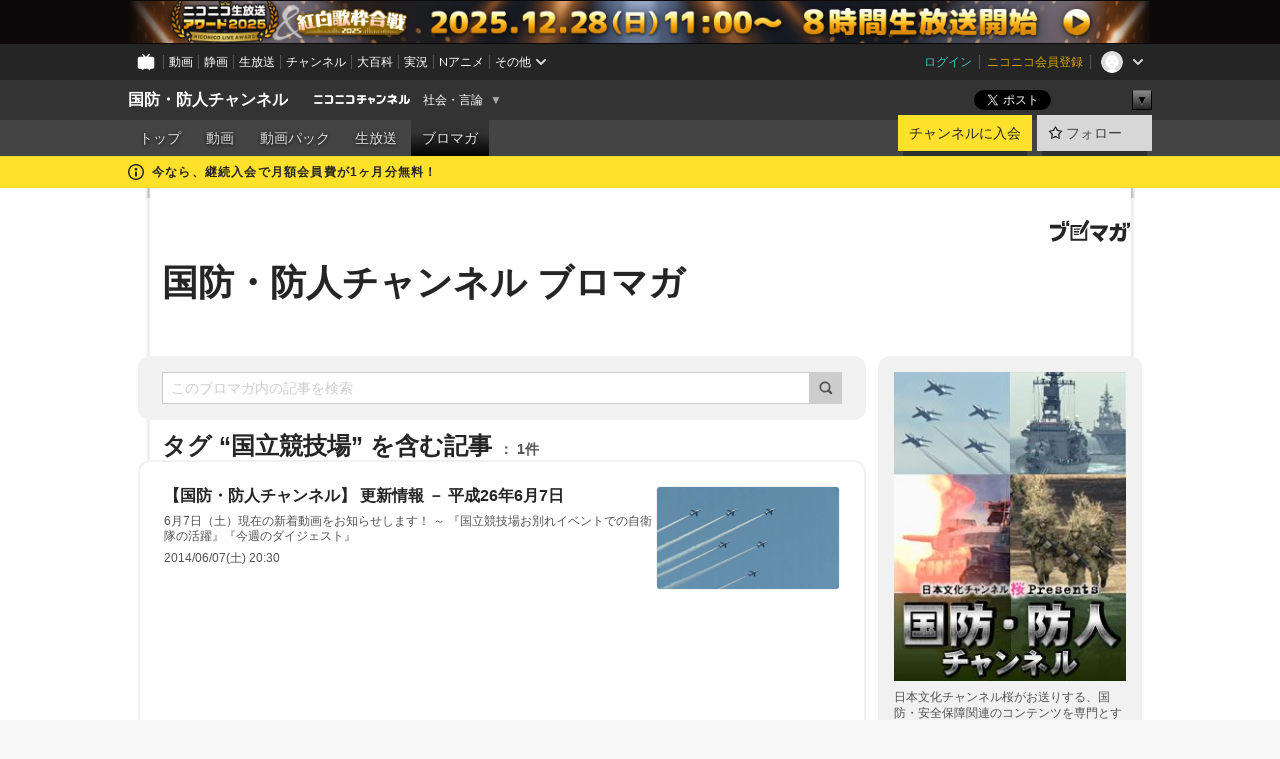

--- FILE ---
content_type: text/html; charset=UTF-8
request_url: https://ch.nicovideo.jp/kokubo-sakimori/blomaga/tag/%E5%9B%BD%E7%AB%8B%E7%AB%B6%E6%8A%80%E5%A0%B4
body_size: 25039
content:
<!DOCTYPE HTML PUBLIC "-//W3C//DTD HTML 4.01 Transitional//EN"
"http://www.w3.org/TR/html4/loose.dtd">







<html class="webkit ">

<head>
<meta http-equiv="Content-Type" content="text/html; charset=utf-8">
<meta http-equiv="Content-Script-Type" content="text/javascript">
<meta http-equiv="Content-Style-Type" content="text/css">
<meta http-equiv="X-UA-Compatible" content="IE=edge, chrome=1">
<meta name="copyright" content="(C) DWANGO Co., Ltd.">

<title>国立競技場の記事 : 国防・防人チャンネル ブロマガ : 国防・防人チャンネル - ニコニコチャンネル
</title>

    

                                            <meta property="og:title" content="国立競技場の記事 : 国防・防人チャンネル ブロマガ : 国防・防人チャンネル - ニコニコチャンネル ">
<meta property="og:site_name" content="国防・防人チャンネル">
<meta property="og:description" content="日本文化チャンネル桜がお送りする、国防・安全保障関連のコンテンツを専門とする有料チャンネル（月額料金500円+税）です！ 公式ニコニコチャンネル（132ch）などでは見られない、当チャン...">
<meta property="og:url" content="https://ch.nicovideo.jp/kokubo-sakimori/blomaga/tag/%E5%9B%BD%E7%AB%8B%E7%AB%B6%E6%8A%80%E5%A0%B4">
<meta property="og:image" content="https://img.cdn.nimg.jp/s/comch/channel-icon/original/ch2564602/4445339.jpg/512x512l_FFFFFFFF?key=79861543ec7c9550869857aa9b8a3dae981c4a1d7ced914880b6e141a72e4c9c">
<meta property="og:type" content="website">
<meta property="fb:app_id" content="1080595878705344">
<meta name="twitter:card" content="summary">


    

<script type="text/javascript">
  try {
    window.NicoGoogleTagManagerDataLayer = [];

    var data = {};

        data.user = (function () {
      var user = {};

                  user.login_status = 'not_login';
            user.member_plan_id = null;

      return user;
      })();

    data.content = (function () {
      var content = {};
      content.community_id = '2564602';
      content.ch_screen_name = 'kokubo-sakimori';
      content.channel_id = 'ch2564602';
      content.ch_monthly_charge = '550';
      return content;
    })();

    window.NicoGoogleTagManagerDataLayer.push(data);
    } catch (e) {}
</script>
<!-- Google Tag Manager For Channel Access Analytics -->


    <script>(function(w,d,s,l,i){w[l]=w[l]||[];w[l].push({'gtm.start':
                new Date().getTime(),event:'gtm.js'});var f=d.getElementsByTagName(s)[0],
            j=d.createElement(s),dl=l!='dataLayer'?'&l='+l:'';j.async=true;j.src=
            'https://www.googletagmanager.com/gtm.js?id='+i+dl;f.parentNode.insertBefore(j,f);
        })(window,document,'script','NicoChannelAccessAnalyticsGtmDataLayer','GTM-K8M6VGZ');</script>


<script>
        window.NicoChannelAccessAnalyticsGtmDataLayer.push({
        'event': 'TriggerAccessAnalytics',
        'PageParameter.ChannelId': 'ch2564602',
        'PageParameter.ContentId': null,
        'PageParameter.ContentBillingType': null,
        'PageParameter.IsChannelLiveMemberFree': null,
        'PageParameter.IsChannelLivePayProgram': null,
        'PageParameter.FrontendId': 32
    });
</script>
<!-- End Google Tag Manager For Channel Access Analytics -->
<!-- Google Tag Manager -->

<script>(function(w,d,s,l,i){w[l]=w[l]||[];w[l].push({'gtm.start':new Date().getTime(),event:'gtm.js'});var f=d.getElementsByTagName(s)[0],j=d.createElement(s),dl=l!='dataLayer'?'&l='+l:'';j.async=true;j.src='https://www.googletagmanager.com/gtm.js?id='+i+dl;f.parentNode.insertBefore(j,f);})(window,document,'script','NicoGoogleTagManagerDataLayer','GTM-KXT7G5G');</script>

<!-- End Google Tag Manager -->

    <meta name="description" content="日本文化チャンネル桜がお送りする、国防・安全保障関連のコンテンツを専門とする有料チャンネル（月額料金500円+税）です！公式ニコニコチャンネル（132ch）などでは見られない、当チャンネル限定のオリジナル番組のほか、自衛隊観閲式や観艦式、火力演習、音楽まつりなどの関連行事、各種イベント、様々な取材映像などを、過去のアーカイブも含めてお送りします。また、海上保安庁や米軍をはじめとする各国軍の貴重な映像につ...">
    
        
                                
            
        
        
        
        
        
                
        
                
        


                                    <link rel="canonical" href="https://ch.nicovideo.jp/kokubo-sakimori/blomaga">


    

                        <link rel="alternate" media="only screen and (max-width: 640px)" href="https://sp.ch.nicovideo.jp/kokubo-sakimori/blomaga/tag/国立競技場" />

    <link rel="shortcut icon" href="https://ch.nicovideo.jp/favicon.ico?111206">

<link rel="stylesheet" href="https://secure-dcdn.cdn.nimg.jp/nicochannel/chfront/css/legacy-less/base.css?1766039757
">








    <link rel="alternate" type="application/rss+xml" title="国防・防人チャンネル ブロマガ" href="https://ch.nicovideo.jp/kokubo-sakimori/blomaga/nico/feed">


    <link rel="stylesheet" href="https://secure-dcdn.cdn.nimg.jp/nicochannel/chfront/css/legacy-less/channel-channel_base.css?1766039757
">

        <style type="text/css"><!--
                section.site_body {background-color:#ffffff;background-image:url(https://secure-dcdn.cdn.nimg.jp/nicochannel/material/design/1951762/bg.jpg);background-position:center top;background-repeat:repeat-y;background-attachment:fixed;color:#333333;}
section.site_body a {color:#6296c1;}
section.site_body a:visited {color:#6179bf;}

div#channel-main  {background-color:#ffffff;background-position:left top;background-repeat:no-repeat;background-attachment:scroll;color:#333333;}
div#channel-main a {color:#6296c1;}
div#channel-main a:visited {color:#6179bf;}

    --></style>




    <link rel="stylesheet" href="https://secure-dcdn.cdn.nimg.jp/nicochannel/chfront/css/legacy-less/channel-channel_blog.css?1766039757
">
    <link rel="stylesheet" href="https://secure-dcdn.cdn.nimg.jp/nicochannel/chfront/css/channel/blog/body_style.css?1766039757
">

<link rel="stylesheet" href="https://secure-dcdn.cdn.nimg.jp/nicochannel/chfront/css/legacy-less/campaign-ticket_sale-ticket_sale.css?1766039757
">



<script>
var is_login   = false;
var is_premium = false;
var is_channel = true;
var user_is_joinable = false;
var nicopo_balance = false;
var page_code  = "blog_list"||null;
var page_id    = "ch_blomaga_tag"||null;
var user       = null,
    ad_age     = null;
var community = {
    "type":"premium"
};
var channeloption = {
    "first_month_free_flag":true};
var show_danimestore_invitation = false</script>


<script src="https://secure-dcdn.cdn.nimg.jp/nicochannel/chfront/js/polyfill/closest.js"></script>

<script src="https://secure-dcdn.cdn.nimg.jp/nicochannel/chfront/js/lib/jquery/jquery-3.6.min.js"></script>
<script src="https://secure-dcdn.cdn.nimg.jp/nicochannel/chfront/js/lib/jquery/jquery-migrate.3.3.2.min.js"></script>

<script>jQuery.noConflict();</script>
<script src="https://secure-dcdn.cdn.nimg.jp/nicochannel/chfront/js/common.js?1766039757
"></script>



<script src="https://secure-dcdn.cdn.nimg.jp/nicochannel/chfront/js/lib/swfobject.js?v1.5.1"></script>


<script src="https://res.ads.nicovideo.jp/assets/js/ads2.js?ref=ch"></script>

<script src="https://secure-dcdn.cdn.nimg.jp/nicochannel/chfront/js/channel/blog/article.js?1766039757
"></script>
            <script src="https://secure-dcdn.cdn.nimg.jp/nicochannel/chfront/js/channel/blog/article_tag.js?1766039757
"></script>
    <script src="https://secure-dcdn.cdn.nimg.jp/nicochannel/chfront/js/lib/jquery/jquery.easing.1.4.1.js"></script>






<script>
    (function (w, k1, k2) {
        w[k1] = w[k1] || {};
        w[k1][k2] = w[k1][k2] || {};
        w[k1][k2]['CurrentChannel'] = {
            ChannelId: 2564602,
        };
    })(window, 'NicochFrontCoreForeignVariableBinding', 'ChFront');
</script>


</head>

<body class="
 ja  channel personal">
<!-- Google Tag Manager (noscript) -->
<noscript><iframe src="https://www.googletagmanager.com/ns.html?id=GTM-KXT7G5G" height="0" width="0" style="display:none;visibility:hidden"></iframe></noscript>
<!-- End Google Tag Manager (noscript) -->



                <div id="CommonHeader" class="c-siteCommonHeaderUnit"></div>

<!---->
<!---->


<script>
    window.onCommonHeaderReady = function(commonHeader) {
        commonHeader.mount('#CommonHeader', {
                        frontendId: 32,
            site: 'channel',
            user: {
                                isLogin: false            },
            customization: {
                nextUrl: '/kokubo-sakimori/blomaga/tag/%E5%9B%BD%E7%AB%8B%E7%AB%B6%E6%8A%80%E5%A0%B4',
                logoutNextUrl: '/kokubo-sakimori/blomaga/tag/%E5%9B%BD%E7%AB%8B%E7%AB%B6%E6%8A%80%E5%A0%B4',
                size: {
                    maxWidth: '1024px',
                    minWidth: '1024px'
                },
                userPanelServiceLinksLabel: 'ニコニコチャンネルメニュー',
                userPanelServiceLinks: [
                    {
                        href : '/my/purchased',
                        label: '購入したもの'
                    },
                    {
                        href : '/my/following',
                        label: '登録したチャンネル'
                    },
                    {
                        href : '/my/mail/subscribing',
                        label: '購読中のブロマガ'
                    },
                    {
                        href : '/start',
                        label: 'チャンネルを開設'
                    },
                    {
                        href : '/portal/anime',
                        label: 'アニメ'
                    },
                    {
                        href : '/portal/blomaga',
                        label: 'ブロマガ'
                    }
                ],
                helpLink: {
                    href: 'https://qa.nicovideo.jp/category/show/429?site_domain=default'
                }
            }
        });
    };
</script>
<script type="text/javascript" src="https://common-header.nimg.jp/3.0.0/pc/CommonHeaderLoader.min.js"></script>
    
        <header class="site">
                            <div id="head_cp">
    <div class="head_inner">

    <nav class="head_breadcrumb" id="head_cp_breadcrumb">
        <h1 class="channel_name"><a href="/kokubo-sakimori">国防・防人チャンネル</a></h1>
        <div class="site_logo"><a href="https://ch.nicovideo.jp/"><img src="https://secure-dcdn.cdn.nimg.jp/nicochannel/chfront/img/base/niconico_channel_small.png" alt="ニコニコチャンネル"></a></div>

                                <div class="channel_category">
                <a href="/portal/media">
                    社会・言論
                </a>
                <menu class="switch_category">
                    <span class="other">▼</span>
                    <ul id="other_categories_list" style="display:none;">
                        <li ><a href="/portal/blomaga">ブロマガ</a>
<li ><a href="/portal/anime">アニメ</a>
<li ><a href="/portal/movie">映画・ドラマ</a>
<li class="selected"><a href="/portal/media">社会・言論</a>
<li ><a href="/portal/tokusatsu">特撮</a>
<li ><a href="/portal/music">音楽</a>
<li ><a href="/portal/entertainment">エンタメ</a>
<li ><a href="/portal/sports">スポーツ</a>
<li ><a href="/portal/showbiz">芸能</a>
<li ><a href="/portal/life">生活</a>
<li ><a href="/portal/politics">政治</a>
<li ><a href="/portal/game">ゲーム</a>
<li ><a href="/portal/variety">バラエティ</a>
<li ><a href="/portal/gravure">グラビア</a>
                    </ul>
                </menu>
            </div>
            <script>Ch.categoryDropdown.init();</script>
            </nav>

        <menu id="head_sns_share" class="sns_share">
        <!--SNS共有-->
        
        
                                        <div class="sns_button twitter">
            <a href="https://x.com/intent/post" class="twitter-share-button" data-count="horizontal" data-url="https://ch.nicovideo.jp/kokubo-sakimori" data-text="国防・防人チャンネル #nicoch" data-count="none" data-lang="ja">Post</a>
        </div>

        <div class="sns_button facebook">
            <iframe src="https://www.facebook.com/plugins/like.php?href=https://ch.nicovideo.jp/kokubo-sakimori&locale=&app_id=227837487254498&amp;send=false&amp;layout=button&amp;width=100&amp;show_faces=false&amp;action=like&amp;colorscheme=light&amp;font&amp;height=21" scrolling="no" frameborder="0" allowTransparency="true"
            style="width:110px; height:21px"></iframe>
                    </div>

        <!--その他のSNS: hatebu gp+-->
        <div class="sns_other">
            <button class="btn_share_toggle"><span class="down">▼</span><span class="up">▲</span></button>
            <div id="head_sns_share_more">
                <ul>
                    <li class="hatebu"><a href="http://b.hatena.ne.jp/entry/s/ch.nicovideo.jp/kokubo-sakimori/blomaga/tag/%E5%9B%BD%E7%AB%8B%E7%AB%B6%E6%8A%80%E5%A0%B4" class="hatena-bookmark-button" data-hatena-bookmark-title="国防・防人チャンネル - ニコニコチャンネル" data-hatena-bookmark-layout="basic"><img src="https://b.st-hatena.com/images/entry-button/button-only.gif" alt="このエントリーをはてなブックマークに追加" width="20" height="20"></a>
                </ul>
            </div>
        </div>
        
        <script>
        jQuery(".btn_share_toggle").on("click",function(){
            var sns_other = jQuery(".sns_other");
            var sns_other_panel = jQuery("#head_sns_share_more");
            var target_height = sns_other_panel.find("ul").outerHeight();
            var expanded_class = "expanded";
            if(sns_other.hasClass(expanded_class)){
                //close it
                sns_other_panel.animate({"height":"0"},150);
                sns_other.removeClass(expanded_class);
            }else{
                //open it
                sns_other_panel.animate({"height":target_height},150);
                sns_other.addClass(expanded_class);
            }
        });
        </script>
        
    </menu>
    
    </div>
    </div>
    <div id="head_cp_menu">
    <div class="head_inner">
                                <nav class="current channel" id="cp_menu">
                <ul>
                                                                                                        <li class="">
                        <a href="/kokubo-sakimori">トップ</a>

                                                                    <li class="">
                            <a href="/kokubo-sakimori/video">動画</a>
                    
                                                                    <li class="">
                            <a href="/kokubo-sakimori/pack">動画パック</a>
                    
                                                                    <li class="">
                            <a href="/kokubo-sakimori/live">生放送</a>
                    
                                                                                                                        <li class="selected">
                            <a href="/kokubo-sakimori/blomaga">ブロマガ</a>
                    
                                                    </ul>
            </nav>
                    
        <div class="user_control">
                        <div id="member_continuation_react_pc_root"></div>
            <script src="https://dcdn.cdn.nimg.jp/nicochannel/nicochfrontcore/main/Component/ChFront/Endpoint/Channel/ContinuationRank/ContinuationRankEntryPoint.js?1766039757
"></script>
            
            <div class="join_leave">
                    
    
    <div class="cell">

                                <a class="join need_login"
               href="/ch2564602/join?a=a"
               data-selector="sendGA360Event"
               data-ga-event-tag="nicoch_click_header-join-button"
            >
                                                    チャンネルに入会
                            </a>
            </div>
                                    <div class="cell">
            <a href="https://account.nicovideo.jp/login?next_url=%2Fkokubo-sakimori%2Fblomaga%2Ftag%2F%25E5%259B%25BD%25E7%25AB%258B%25E7%25AB%25B6%25E6%258A%2580%25E5%25A0%25B4&site=channel&time=1766861900&hash_key=359006cd"
               class="btn_follow bookmark"
               onmouseover="jQuery('#please_login').show(); return false;"
               onmouseout="jQuery('#please_login').hide(); return false;"
               data-selector="sendGA360Event"
               data-ga-event-tag="nicoch_click_header-follow-button"
            >
            <span class="labels">
                <span class="off">フォロー</span>
            </span>
            </a>
        </div>
    
            </div>
        </div>
    </div>
    </div>    
    
    
    

                                            <div class="c-headerMsgBar" data-name="firstMonthFree">
                    <div class="headerMsgContentsArea">
                        <a class="headerMsgContent" href="/kokubo-sakimori/join">
                            <span class="headerMsgIcon"><svg xmlns="http://www.w3.org/2000/svg" viewBox="0 0 23 23"><path d="M11.5 0C17.851 0 23 5.149 23 11.5S17.851 23 11.5 23 0 17.851 0 11.5 5.149 0 11.5 0zm0 2a9.5 9.5 0 100 19 9.5 9.5 0 000-19zm.5 9a1 1 0 011 1v5a1 1 0 01-1 1h-1a1 1 0 01-1-1v-5a1 1 0 011-1h1zm-.5-5.5a2 2 0 110 4 2 2 0 010-4z"/></svg></span>
                            <span class="headerMsgText">今なら、継続入会で月額会員費が1ヶ月分無料！</span>
                        </a>
                    </div>
                </div>
                                    
    
        
        
    <script>

    //共有ボタンに展開イベントを割り振り
    var panel	= jQuery("#shareMenuBar"),
            trigger = jQuery("#shareMenuTrigger");
    jQuery("#shareMenuTrigger").on('click', function(event){
        if(panel.is(':visible')){
            toggleShareMenu(false);
        }else{
            toggleShareMenu(true);
        }
        return false;
    });

    //ヘッダーの初月無料プランリンクclick後に、入会プラン周りを目立たせる
    jQuery("a#first_month_free_flag").on('click', function(){
        var joinMenu = jQuery("#cp_joinmenu");
        var animateDuration = 500;
        var isScroll = Ch.smoothScroll("#cp_joinmenu", {"duration": animateDuration});
        joinMenu
            .wrapInner('<div class="cp_joinmenu_cnt"></div>')
            .append('<span class="bg_cp_joinmenu"></span>')
            .css({"position":"relative"});
        var cnt = joinMenu.find(".cp_joinmenu_cnt");
        var bg = joinMenu.find(".bg_cp_joinmenu");
        cnt.css({"position":"relative", "z-index":"1"});
        bg.css({
            "position":"absolute",
            "top":0,
            "left":0,
            "z-index":0,
            "width": joinMenu.innerWidth(),
            "height": joinMenu.innerHeight(),
            "background": "#fff",
            "opacity":"0"
        });
        setTimeout(function(){
            bg.animate({"opacity":"1"},100).animate({"opacity":"0"},1000,function(){this.remove()})
        }, animateDuration);
        if(isScroll) {return false;}
    });

    </script>
    





            </header>

                <section class="site_body">
            <article class="content white" data-page-id="ch_blomaga_tag">
                <div class="p-channelBlogArticleList">
    <div class="p-channelBlogArticleList__header">
        <div class="c-blogSignature">
    <a href="/portal/blomaga">
        <svg xmlns="http://www.w3.org/2000/svg" viewBox="0 0 80 22">
    <path d="M58.138 5.428c-.385 2.154-1.397 6.484-7.408 10.689 1.801 1.74 2.449 2.527 3.016 3.21L50.569 22v-.002c-2.166-3.066-5.79-6.317-8.238-8.12l2.773-2.443c.628.434 1.477.994 3.056 2.341 3.138-1.926 4.25-3.992 4.777-4.924H40.166V5.428h17.972ZM11.071 6.724h5.303c-.41 5.656-2.443 12.8-13.5 14.978l-1.599-3.368c9.067-1.653 10.383-6.02 11.05-9.92H0v-3.55h11.071v1.86ZM69.24 3.562c-.061.999-.103 2-.203 3.387h2.848v1.89l.856-.029c.516-.018 1.374-.047 2.133-.365v.002c.58-.242 1.011-.621 1.286-1.103v2.893c0 2.203-.163 6.918-.85 8.836-.831 2.306-2.834 2.408-3.806 2.408-.404 0-1.516-.021-3.824-.306l-.223-3.593c.77.142 1.883.347 3.056.347 1.255 0 1.538-.245 1.74-1.265.122-.611.365-4.795.365-5.367v-.98h-3.966c-1.215 7.43-5.91 10.408-7.266 11.286l-2.449-2.756c3.441-1.917 5.284-4.306 6.154-8.53h-5.182V6.95h5.546c.1-1.632.1-2.632.1-3.428l3.684.04ZM31.168 7.048h-8.67v11.691h12.699v-7.748l1.932-3.262v12.959H20.566V5.098h11.756l-1.154 1.949Z"/>
    <path d="M28.683 15.116H23.96v-1.392h4.724v1.392ZM37.656.199l1.107.667.661.818-6.296 10.628h-.002c.005-.001-1.804 1.43-1.804 1.43l-.895.708s-.362.302-.565.18c-.203-.123-.113-.59-.113-.59l.578-3.405L36.628 0l1.028.199ZM28.896 12.472h-4.937V11.08h5.173l-.236 1.392ZM29.52 9.827h-5.561V8.436h6.386l-.825 1.391ZM75.676 5.968c0 1.91-2.007 1.975-2.964 2.008v-1.42c.972-.016 1.295-.179 1.295-.766h-1.295V2.786h2.964v3.182ZM80 5.968c0 1.91-2.007 1.975-2.962 2.008v-1.42c.972-.016 1.296-.179 1.296-.766h-1.296V2.786H80v3.182ZM19.187 2.117c-.972.017-1.295.18-1.295.767h1.295v3.003h-2.963V2.704c0-1.91 2.008-1.975 2.963-2.008v1.42ZM14.863 2.117c-.972.017-1.295.18-1.295.767h1.295v3.003h-2.964V2.704C11.9.794 13.908.73 14.863.696v1.42Z"/>
</svg>
    </a>
</div>
        <h1 class="blogTitle">
            <a href="/kokubo-sakimori/blomaga">
                国防・防人チャンネル ブロマガ
            </a>
        </h1>
    </div>

    <div class="p-channelBlogArticleList__mainColumn">
                                <div class="c-blogArticleListSortMenu">
    <form class="searchBox" action="/kokubo-sakimori/blomaga" method="get">
        <label>
            <input class="c-formInputTypeText"
                   id="keyword"
                   name="keyword"
                   type="text"
                   autocomplete="off"
                   maxlength="255"
                   value=""
                   placeholder="このブロマガ内の記事を検索"
            >
            <button type="submit" class="c-formButtonWithIconOnly">
                <svg xmlns="http://www.w3.org/2000/svg" viewBox="0 0 24 24">
    <path d="m20.73 18.26-3.308-3.31a8.199 8.199 0 0 0 1.32-4.46c0-4.55-3.699-8.25-8.246-8.25-4.548 0-8.246 3.7-8.246 8.25s3.698 8.25 8.246 8.25c1.639 0 3.168-.49 4.457-1.32l3.309 3.31c.34.34.79.51 1.239.51.45 0 .9-.17 1.24-.51.679-.68.679-1.79 0-2.47h-.01Zm-10.234-2.01a5.756 5.756 0 0 1-5.747-5.75c0-3.17 2.578-5.75 5.747-5.75a5.756 5.756 0 0 1 5.747 5.75c0 1.17-.35 2.27-.96 3.18-.43.64-.97 1.19-1.609 1.61-.91.61-1.999.96-3.178.96Z"/>
</svg>
            </button>
        </label>
            </form>

    </div>

            
                            <div class="c-blogArticleListHeader">
    <h2>
                    <span>
                                    タグ&nbsp;“国立競技場”&nbsp;を含む記事
                            </span>
                <small>
            1件
        </small>
    </h2>
    </div>
                <div class="articleContainer">
                                            <div class="c-blogArticleListItem">
    <a href="/kokubo-sakimori/blomaga/ar549195">
        <div class="articleSummary">
            <h2>【国防・防人チャンネル】 更新情報 － 平成26年6月7日</h2>
            <p>6月7日（土）現在の新着動画をお知らせします！ ～ 『国立競技場お別れイベントでの自衛隊の活躍』『今週のダイジェスト』</p>
            <div class="c-blogArticleListMetadata">
    <span class="publishDate">2014/06/07(土) 20:30</span>

                                
            
    </div>
        </div>

                    <div class="articleThumbnail">
                <img src="https://secure-dcdn.cdn.nimg.jp/blomaga/material/channel/article_thumbnail/ch2564602/549195" alt="【国防・防人チャンネル】 更新情報 － 平成26年6月7日">
            </div>
            </a>
</div>
                                    </div>
            
                                    
<div class="c-blogArticleListPager">
    <a class="prevButton"
       href="/kokubo-sakimori/blomaga/tag/国立競技場?page=1"
       aria-disabled="true"
    >
        <svg xmlns="http://www.w3.org/2000/svg" viewBox="0 0 24 24">
    <path d="M10 18.25c-.32 0-.64-.12-.88-.37a1.25 1.25 0 0 1 0-1.77l4.12-4.12-4.12-4.12a1.25 1.25 0 0 1 0-1.77 1.25 1.25 0 0 1 1.77 0l5 5c.49.49.49 1.28 0 1.77l-5 5c-.24.24-.56.37-.88.37l-.01.01Z"/>
</svg>
        <span>前へ</span>
    </a>
    <strong class="pageCount">
        1/1
    </strong>
    <a class="nextButton"
       href="/kokubo-sakimori/blomaga/tag/国立競技場?page=1"
       aria-disabled="true"
    >
        <span>次へ</span>
        <svg xmlns="http://www.w3.org/2000/svg" viewBox="0 0 24 24">
    <path d="M10 18.25c-.32 0-.64-.12-.88-.37a1.25 1.25 0 0 1 0-1.77l4.12-4.12-4.12-4.12a1.25 1.25 0 0 1 0-1.77 1.25 1.25 0 0 1 1.77 0l5 5c.49.49.49 1.28 0 1.77l-5 5c-.24.24-.56.37-.88.37l-.01.01Z"/>
</svg>
    </a>
</div>
                        </div>

    <div class="p-channelBlogArticleList__sideColumn">
        <div class="c-blogProfile">
            <img src="https://secure-dcdn.cdn.nimg.jp/blomaga/material/channel/blog_thumbnail/ch2564602.jpg?1443780702" alt="国防・防人チャンネル ブロマガ">
                <p>日本文化チャンネル桜がお送りする、国防・安全保障関連のコンテンツを専門とする有料チャンネル（月額料金500円+税）です！ 
公式ニコニコチャンネル（132ch）などでは見られない、当チャンネル限定のオリジナル番組のほか、自衛隊観閲式や観艦式、火力演習、音楽まつりなどの関連行事、各種イベント、様々な取材映像などを、過去のアーカイブも含めてお送りします。 また、海上保安庁や米軍をはじめとする各国軍の貴重な映像についてもご紹介していきます。
「国防・防人チャンネル」ブロマガでは、オリジナル番組などの新着動画のご案内や生放送のお知らせなどを、無料でお届けします！</p>
        <div>
                    <a class="buttonFollowChannel" href="https://account.nicovideo.jp/login?next_url=%2Fkokubo-sakimori%2Fblomaga%2Ftag%2F%25E5%259B%25BD%25E7%25AB%258B%25E7%25AB%25B6%25E6%258A%2580%25E5%25A0%25B4&site=channel&time=1766861900&hash_key=359006cd">
                <span class="followIcon"><svg xmlns="http://www.w3.org/2000/svg" viewBox="0 0 24 24">
    <path d="M21.9384 9.62793C21.7949 9.1875 21.4209 8.87012 20.9638 8.79883L15.5664 7.95508L13.1093 2.70508C12.9082 2.27734 12.4736 2 12 2C11.5263 2 11.0918 2.27734 10.8906 2.70605L8.43355 7.95508L3.03609 8.79883C2.57906 8.87012 2.20504 9.1875 2.06148 9.62793C1.91695 10.0684 2.02925 10.5459 2.3564 10.875L6.2314 14.7695L4.84566 20.4844C4.73238 20.9502 4.90328 21.4434 5.28121 21.7393C5.50093 21.9111 5.76851 21.999 6.03707 21.999C6.23043 21.999 6.42476 21.9531 6.6025 21.8604L12 19.0498L17.3964 21.8594C17.8212 22.083 18.3418 22.0352 18.7187 21.7393C19.0966 21.4434 19.2675 20.9502 19.1543 20.4854L17.7685 14.7695L21.6445 10.874C21.9707 10.5459 22.083 10.0684 21.9384 9.62793Z"/>
</svg>
</span>
                <strong>フォロー</strong>
            </a>
                <a class="buttonRssFeed" href="/kokubo-sakimori/blomaga/nico/feed" target="_blank">
            <svg xmlns="http://www.w3.org/2000/svg" viewBox="0 0 24 24">
    <path d="M5.111 4v2.127c7.036 0 12.762 5.724 12.762 12.763H20C20 10.679 13.322 4 5.111 4Z"/>
    <path d="M5.111 8.254v2.128c4.692 0 8.508 3.815 8.508 8.508h2.127c0-5.865-4.77-10.636-10.635-10.636Z"/>
    <path d="M5.111 12.508v2.128a4.258 4.258 0 0 1 4.254 4.254h2.127a6.387 6.387 0 0 0-6.38-6.382ZM5.537 16.927a1.536 1.536 0 1 0 0 3.073 1.536 1.536 0 0 0 0-3.073Z"/>
</svg>
            <strong>フィード</strong>
        </a>
    </div>
</div>
        <div class="c-blogAuthorProfile">
            <img src="https://secure-dcdn.cdn.nimg.jp/blomaga/material/channel/blog_author/ch2564602.jpg?1443780702" alt="著者イメージ">
        <h4>日本文化チャンネル桜</h4>
    <p>日本の伝統文化の復興と保持を目指し日本人本来の「心」を取り戻すべく設立された日本最初の歴史文化衛星放送局で、スポンサーの­意向に左右されない独立不羈の日本唯一の「草莽チャンネル」です。既存のメディアがタブーとする真実を国民の皆様にお伝えしてい­きます。</p>
            <a href="http://www.ch-sakura.jp/" target="_blank">http://www.ch-sakura.jp/</a>
    </div>

                    <div class="c-blogSubscribeInfo">
    <div class="c-blogDistributionRequirements">
    <strong>メール配信：あり</strong><strong>更新頻度：不定期</strong><span>※メール配信はチャンネルの月額会員限定です</span>
</div>

            <div class="buttonContainer">
            <a class="buttonJoinAndPurchase" href="/ch2564602/join?a=a">
                                    <span>チャンネルに入会して</span>
                                <strong>このブロマガを購読</strong>
            </a>
        </div>
    </div>

                            <hr class="c-divider" data-style="double">
                <div class="c-blogSideColumnArticleList">
    <h4>月別アーカイブ</h4>
    <ul>
                    <li>
                <a href="/kokubo-sakimori/blomaga/201902">
                    <span>2019年02月のブロマガ記事（2）</span>
                </a>
            </li>
                    <li>
                <a href="/kokubo-sakimori/blomaga/201901">
                    <span>2019年01月のブロマガ記事（2）</span>
                </a>
            </li>
                    <li>
                <a href="/kokubo-sakimori/blomaga/201809">
                    <span>2018年09月のブロマガ記事（1）</span>
                </a>
            </li>
                    <li>
                <a href="/kokubo-sakimori/blomaga/201808">
                    <span>2018年08月のブロマガ記事（2）</span>
                </a>
            </li>
                    <li>
                <a href="/kokubo-sakimori/blomaga/201806">
                    <span>2018年06月のブロマガ記事（3）</span>
                </a>
            </li>
                    <li>
                <a href="/kokubo-sakimori/blomaga/201805">
                    <span>2018年05月のブロマガ記事（4）</span>
                </a>
            </li>
                    <li>
                <a href="/kokubo-sakimori/blomaga/201804">
                    <span>2018年04月のブロマガ記事（2）</span>
                </a>
            </li>
                    <li>
                <a href="/kokubo-sakimori/blomaga/201803">
                    <span>2018年03月のブロマガ記事（1）</span>
                </a>
            </li>
                    <li>
                <a href="/kokubo-sakimori/blomaga/201802">
                    <span>2018年02月のブロマガ記事（2）</span>
                </a>
            </li>
                    <li>
                <a href="/kokubo-sakimori/blomaga/201801">
                    <span>2018年01月のブロマガ記事（1）</span>
                </a>
            </li>
                    <li>
                <a href="/kokubo-sakimori/blomaga/201712">
                    <span>2017年12月のブロマガ記事（5）</span>
                </a>
            </li>
                    <li>
                <a href="/kokubo-sakimori/blomaga/201711">
                    <span>2017年11月のブロマガ記事（4）</span>
                </a>
            </li>
                    <li>
                <a href="/kokubo-sakimori/blomaga/201710">
                    <span>2017年10月のブロマガ記事（4）</span>
                </a>
            </li>
                    <li>
                <a href="/kokubo-sakimori/blomaga/201709">
                    <span>2017年09月のブロマガ記事（5）</span>
                </a>
            </li>
                    <li>
                <a href="/kokubo-sakimori/blomaga/201708">
                    <span>2017年08月のブロマガ記事（4）</span>
                </a>
            </li>
                    <li>
                <a href="/kokubo-sakimori/blomaga/201707">
                    <span>2017年07月のブロマガ記事（5）</span>
                </a>
            </li>
                    <li>
                <a href="/kokubo-sakimori/blomaga/201706">
                    <span>2017年06月のブロマガ記事（4）</span>
                </a>
            </li>
                    <li>
                <a href="/kokubo-sakimori/blomaga/201705">
                    <span>2017年05月のブロマガ記事（5）</span>
                </a>
            </li>
                    <li>
                <a href="/kokubo-sakimori/blomaga/201704">
                    <span>2017年04月のブロマガ記事（5）</span>
                </a>
            </li>
                    <li>
                <a href="/kokubo-sakimori/blomaga/201703">
                    <span>2017年03月のブロマガ記事（4）</span>
                </a>
            </li>
                    <li>
                <a href="/kokubo-sakimori/blomaga/201702">
                    <span>2017年02月のブロマガ記事（5）</span>
                </a>
            </li>
                    <li>
                <a href="/kokubo-sakimori/blomaga/201701">
                    <span>2017年01月のブロマガ記事（4）</span>
                </a>
            </li>
                    <li>
                <a href="/kokubo-sakimori/blomaga/201612">
                    <span>2016年12月のブロマガ記事（5）</span>
                </a>
            </li>
                    <li>
                <a href="/kokubo-sakimori/blomaga/201611">
                    <span>2016年11月のブロマガ記事（4）</span>
                </a>
            </li>
                    <li>
                <a href="/kokubo-sakimori/blomaga/201610">
                    <span>2016年10月のブロマガ記事（5）</span>
                </a>
            </li>
                    <li>
                <a href="/kokubo-sakimori/blomaga/201609">
                    <span>2016年09月のブロマガ記事（4）</span>
                </a>
            </li>
                    <li>
                <a href="/kokubo-sakimori/blomaga/201608">
                    <span>2016年08月のブロマガ記事（5）</span>
                </a>
            </li>
                    <li>
                <a href="/kokubo-sakimori/blomaga/201607">
                    <span>2016年07月のブロマガ記事（4）</span>
                </a>
            </li>
                    <li>
                <a href="/kokubo-sakimori/blomaga/201606">
                    <span>2016年06月のブロマガ記事（4）</span>
                </a>
            </li>
                    <li>
                <a href="/kokubo-sakimori/blomaga/201605">
                    <span>2016年05月のブロマガ記事（5）</span>
                </a>
            </li>
                    <li>
                <a href="/kokubo-sakimori/blomaga/201604">
                    <span>2016年04月のブロマガ記事（4）</span>
                </a>
            </li>
                    <li>
                <a href="/kokubo-sakimori/blomaga/201603">
                    <span>2016年03月のブロマガ記事（4）</span>
                </a>
            </li>
                    <li>
                <a href="/kokubo-sakimori/blomaga/201602">
                    <span>2016年02月のブロマガ記事（5）</span>
                </a>
            </li>
                    <li>
                <a href="/kokubo-sakimori/blomaga/201601">
                    <span>2016年01月のブロマガ記事（4）</span>
                </a>
            </li>
                    <li>
                <a href="/kokubo-sakimori/blomaga/201512">
                    <span>2015年12月のブロマガ記事（5）</span>
                </a>
            </li>
                    <li>
                <a href="/kokubo-sakimori/blomaga/201511">
                    <span>2015年11月のブロマガ記事（4）</span>
                </a>
            </li>
                    <li>
                <a href="/kokubo-sakimori/blomaga/201510">
                    <span>2015年10月のブロマガ記事（6）</span>
                </a>
            </li>
                    <li>
                <a href="/kokubo-sakimori/blomaga/201509">
                    <span>2015年09月のブロマガ記事（3）</span>
                </a>
            </li>
                    <li>
                <a href="/kokubo-sakimori/blomaga/201508">
                    <span>2015年08月のブロマガ記事（5）</span>
                </a>
            </li>
                    <li>
                <a href="/kokubo-sakimori/blomaga/201507">
                    <span>2015年07月のブロマガ記事（7）</span>
                </a>
            </li>
                    <li>
                <a href="/kokubo-sakimori/blomaga/201506">
                    <span>2015年06月のブロマガ記事（8）</span>
                </a>
            </li>
                    <li>
                <a href="/kokubo-sakimori/blomaga/201505">
                    <span>2015年05月のブロマガ記事（7）</span>
                </a>
            </li>
                    <li>
                <a href="/kokubo-sakimori/blomaga/201504">
                    <span>2015年04月のブロマガ記事（7）</span>
                </a>
            </li>
                    <li>
                <a href="/kokubo-sakimori/blomaga/201503">
                    <span>2015年03月のブロマガ記事（7）</span>
                </a>
            </li>
                    <li>
                <a href="/kokubo-sakimori/blomaga/201502">
                    <span>2015年02月のブロマガ記事（7）</span>
                </a>
            </li>
                    <li>
                <a href="/kokubo-sakimori/blomaga/201501">
                    <span>2015年01月のブロマガ記事（7）</span>
                </a>
            </li>
                    <li>
                <a href="/kokubo-sakimori/blomaga/201412">
                    <span>2014年12月のブロマガ記事（5）</span>
                </a>
            </li>
                    <li>
                <a href="/kokubo-sakimori/blomaga/201411">
                    <span>2014年11月のブロマガ記事（11）</span>
                </a>
            </li>
                    <li>
                <a href="/kokubo-sakimori/blomaga/201410">
                    <span>2014年10月のブロマガ記事（14）</span>
                </a>
            </li>
                    <li>
                <a href="/kokubo-sakimori/blomaga/201409">
                    <span>2014年09月のブロマガ記事（16）</span>
                </a>
            </li>
                    <li>
                <a href="/kokubo-sakimori/blomaga/201408">
                    <span>2014年08月のブロマガ記事（20）</span>
                </a>
            </li>
                    <li>
                <a href="/kokubo-sakimori/blomaga/201407">
                    <span>2014年07月のブロマガ記事（20）</span>
                </a>
            </li>
                    <li>
                <a href="/kokubo-sakimori/blomaga/201406">
                    <span>2014年06月のブロマガ記事（19）</span>
                </a>
            </li>
                    <li>
                <a href="/kokubo-sakimori/blomaga/201405">
                    <span>2014年05月のブロマガ記事（24）</span>
                </a>
            </li>
                    <li>
                <a href="/kokubo-sakimori/blomaga/201404">
                    <span>2014年04月のブロマガ記事（24）</span>
                </a>
            </li>
                    <li>
                <a href="/kokubo-sakimori/blomaga/201403">
                    <span>2014年03月のブロマガ記事（25）</span>
                </a>
            </li>
                    <li>
                <a href="/kokubo-sakimori/blomaga/201402">
                    <span>2014年02月のブロマガ記事（21）</span>
                </a>
            </li>
                    <li>
                <a href="/kokubo-sakimori/blomaga/201401">
                    <span>2014年01月のブロマガ記事（22）</span>
                </a>
            </li>
                    <li>
                <a href="/kokubo-sakimori/blomaga/201312">
                    <span>2013年12月のブロマガ記事（19）</span>
                </a>
            </li>
                    <li>
                <a href="/kokubo-sakimori/blomaga/201311">
                    <span>2013年11月のブロマガ記事（19）</span>
                </a>
            </li>
                    <li>
                <a href="/kokubo-sakimori/blomaga/201310">
                    <span>2013年10月のブロマガ記事（21）</span>
                </a>
            </li>
                    <li>
                <a href="/kokubo-sakimori/blomaga/201309">
                    <span>2013年09月のブロマガ記事（25）</span>
                </a>
            </li>
                    <li>
                <a href="/kokubo-sakimori/blomaga/201308">
                    <span>2013年08月のブロマガ記事（24）</span>
                </a>
            </li>
                    <li>
                <a href="/kokubo-sakimori/blomaga/201307">
                    <span>2013年07月のブロマガ記事（27）</span>
                </a>
            </li>
                    <li>
                <a href="/kokubo-sakimori/blomaga/201306">
                    <span>2013年06月のブロマガ記事（25）</span>
                </a>
            </li>
                    <li>
                <a href="/kokubo-sakimori/blomaga/201305">
                    <span>2013年05月のブロマガ記事（28）</span>
                </a>
            </li>
                    <li>
                <a href="/kokubo-sakimori/blomaga/201304">
                    <span>2013年04月のブロマガ記事（26）</span>
                </a>
            </li>
                    <li>
                <a href="/kokubo-sakimori/blomaga/201303">
                    <span>2013年03月のブロマガ記事（8）</span>
                </a>
            </li>
            </ul>
            <label>
            <input type="checkbox">
            <svg xmlns="http://www.w3.org/2000/svg" viewBox="0 0 24 24">
    <path d="M10 18.25c-.32 0-.64-.12-.88-.37a1.25 1.25 0 0 1 0-1.77l4.12-4.12-4.12-4.12a1.25 1.25 0 0 1 0-1.77 1.25 1.25 0 0 1 1.77 0l5 5c.49.49.49 1.28 0 1.77l-5 5c-.24.24-.56.37-.88.37l-.01.01Z"/>
</svg>
            <span class="expand">すべて表示する</span>
            <span class="retract">折りたたむ</span>
        </label>
    </div>
            
                            <hr class="c-divider" data-style="double">
                <div class="c-blogSideColumnArticleList">
    <h4>タグ</h4>
    <ul>
                    <li>
                <a href="/kokubo-sakimori/blomaga/tag/チャンネル桜">
                    <span>チャンネル桜（504）</span>
                </a>
            </li>
                    <li>
                <a href="/kokubo-sakimori/blomaga/tag/政治">
                    <span>政治（432）</span>
                </a>
            </li>
                    <li>
                <a href="/kokubo-sakimori/blomaga/tag/自衛隊">
                    <span>自衛隊（342）</span>
                </a>
            </li>
                    <li>
                <a href="/kokubo-sakimori/blomaga/tag/井上和彦">
                    <span>井上和彦（218）</span>
                </a>
            </li>
                    <li>
                <a href="/kokubo-sakimori/blomaga/tag/濱口和久">
                    <span>濱口和久（218）</span>
                </a>
            </li>
                    <li>
                <a href="/kokubo-sakimori/blomaga/tag/鍛冶俊樹">
                    <span>鍛冶俊樹（184）</span>
                </a>
            </li>
                    <li>
                <a href="/kokubo-sakimori/blomaga/tag/防人の道">
                    <span>防人の道（181）</span>
                </a>
            </li>
                    <li>
                <a href="/kokubo-sakimori/blomaga/tag/葛城奈海">
                    <span>葛城奈海（130）</span>
                </a>
            </li>
                    <li>
                <a href="/kokubo-sakimori/blomaga/tag/田母神俊雄">
                    <span>田母神俊雄（83）</span>
                </a>
            </li>
                    <li>
                <a href="/kokubo-sakimori/blomaga/tag/伊藤祐靖">
                    <span>伊藤祐靖（83）</span>
                </a>
            </li>
                    <li>
                <a href="/kokubo-sakimori/blomaga/tag/saya">
                    <span>saya（56）</span>
                </a>
            </li>
                    <li>
                <a href="/kokubo-sakimori/blomaga/tag/防人の道・今日の自衛隊">
                    <span>防人の道・今日の自衛隊（55）</span>
                </a>
            </li>
                    <li>
                <a href="/kokubo-sakimori/blomaga/tag/戦闘機">
                    <span>戦闘機（54）</span>
                </a>
            </li>
                    <li>
                <a href="/kokubo-sakimori/blomaga/tag/田母神塾">
                    <span>田母神塾（51）</span>
                </a>
            </li>
                    <li>
                <a href="/kokubo-sakimori/blomaga/tag/陸上自衛隊">
                    <span>陸上自衛隊（46）</span>
                </a>
            </li>
                    <li>
                <a href="/kokubo-sakimori/blomaga/tag/第二次世界大戦">
                    <span>第二次世界大戦（43）</span>
                </a>
            </li>
                    <li>
                <a href="/kokubo-sakimori/blomaga/tag/本村久郎">
                    <span>本村久郎（39）</span>
                </a>
            </li>
                    <li>
                <a href="/kokubo-sakimori/blomaga/tag/戦闘者の本音">
                    <span>戦闘者の本音（38）</span>
                </a>
            </li>
                    <li>
                <a href="/kokubo-sakimori/blomaga/tag/戦争">
                    <span>戦争（37）</span>
                </a>
            </li>
                    <li>
                <a href="/kokubo-sakimori/blomaga/tag/色希">
                    <span>色希（36）</span>
                </a>
            </li>
                    <li>
                <a href="/kokubo-sakimori/blomaga/tag/潜水艦">
                    <span>潜水艦（33）</span>
                </a>
            </li>
                    <li>
                <a href="/kokubo-sakimori/blomaga/tag/勝目純也">
                    <span>勝目純也（33）</span>
                </a>
            </li>
                    <li>
                <a href="/kokubo-sakimori/blomaga/tag/海上自衛隊">
                    <span>海上自衛隊（31）</span>
                </a>
            </li>
                    <li>
                <a href="/kokubo-sakimori/blomaga/tag/佐藤守">
                    <span>佐藤守（30）</span>
                </a>
            </li>
                    <li>
                <a href="/kokubo-sakimori/blomaga/tag/軍事">
                    <span>軍事（29）</span>
                </a>
            </li>
                    <li>
                <a href="/kokubo-sakimori/blomaga/tag/軍艦">
                    <span>軍艦（28）</span>
                </a>
            </li>
                    <li>
                <a href="/kokubo-sakimori/blomaga/tag/歴史">
                    <span>歴史（28）</span>
                </a>
            </li>
                    <li>
                <a href="/kokubo-sakimori/blomaga/tag/林眞佑子">
                    <span>林眞佑子（27）</span>
                </a>
            </li>
                    <li>
                <a href="/kokubo-sakimori/blomaga/tag/家村和幸">
                    <span>家村和幸（26）</span>
                </a>
            </li>
                    <li>
                <a href="/kokubo-sakimori/blomaga/tag/場外乱闘！">
                    <span>場外乱闘！（24）</span>
                </a>
            </li>
                    <li>
                <a href="/kokubo-sakimori/blomaga/tag/戦車">
                    <span>戦車（24）</span>
                </a>
            </li>
                    <li>
                <a href="/kokubo-sakimori/blomaga/tag/地政学">
                    <span>地政学（22）</span>
                </a>
            </li>
                    <li>
                <a href="/kokubo-sakimori/blomaga/tag/高沢一基">
                    <span>高沢一基（21）</span>
                </a>
            </li>
                    <li>
                <a href="/kokubo-sakimori/blomaga/tag/倉山満">
                    <span>倉山満（19）</span>
                </a>
            </li>
                    <li>
                <a href="/kokubo-sakimori/blomaga/tag/防衛装備">
                    <span>防衛装備（19）</span>
                </a>
            </li>
                    <li>
                <a href="/kokubo-sakimori/blomaga/tag/ミサイル白書">
                    <span>ミサイル白書（18）</span>
                </a>
            </li>
                    <li>
                <a href="/kokubo-sakimori/blomaga/tag/豊島典雄">
                    <span>豊島典雄（16）</span>
                </a>
            </li>
                    <li>
                <a href="/kokubo-sakimori/blomaga/tag/満洲事変">
                    <span>満洲事変（16）</span>
                </a>
            </li>
                    <li>
                <a href="/kokubo-sakimori/blomaga/tag/航空自衛隊">
                    <span>航空自衛隊（15）</span>
                </a>
            </li>
                    <li>
                <a href="/kokubo-sakimori/blomaga/tag/特別警備隊">
                    <span>特別警備隊（14）</span>
                </a>
            </li>
                    <li>
                <a href="/kokubo-sakimori/blomaga/tag/ダイジェスト">
                    <span>ダイジェスト（12）</span>
                </a>
            </li>
                    <li>
                <a href="/kokubo-sakimori/blomaga/tag/荒木和博">
                    <span>荒木和博（12）</span>
                </a>
            </li>
                    <li>
                <a href="/kokubo-sakimori/blomaga/tag/井上和彦の場外乱闘！">
                    <span>井上和彦の場外乱闘！（12）</span>
                </a>
            </li>
                    <li>
                <a href="/kokubo-sakimori/blomaga/tag/北朝鮮">
                    <span>北朝鮮（11）</span>
                </a>
            </li>
                    <li>
                <a href="/kokubo-sakimori/blomaga/tag/世界最強だった！帝国陸海軍">
                    <span>世界最強だった！帝国陸海軍（11）</span>
                </a>
            </li>
                    <li>
                <a href="/kokubo-sakimori/blomaga/tag/松木國俊">
                    <span>松木國俊（11）</span>
                </a>
            </li>
                    <li>
                <a href="/kokubo-sakimori/blomaga/tag/台湾">
                    <span>台湾（11）</span>
                </a>
            </li>
                    <li>
                <a href="/kokubo-sakimori/blomaga/tag/木更津駐屯地">
                    <span>木更津駐屯地（10）</span>
                </a>
            </li>
                    <li>
                <a href="/kokubo-sakimori/blomaga/tag/稲川義貴">
                    <span>稲川義貴（10）</span>
                </a>
            </li>
                    <li>
                <a href="/kokubo-sakimori/blomaga/tag/尖閣">
                    <span>尖閣（10）</span>
                </a>
            </li>
                    <li>
                <a href="/kokubo-sakimori/blomaga/tag/ニュースを斬る">
                    <span>ニュースを斬る（10）</span>
                </a>
            </li>
                    <li>
                <a href="/kokubo-sakimori/blomaga/tag/高等工科学校">
                    <span>高等工科学校（10）</span>
                </a>
            </li>
                    <li>
                <a href="/kokubo-sakimori/blomaga/tag/瀧澤一郎">
                    <span>瀧澤一郎（9）</span>
                </a>
            </li>
                    <li>
                <a href="/kokubo-sakimori/blomaga/tag/オスプレイ">
                    <span>オスプレイ（9）</span>
                </a>
            </li>
                    <li>
                <a href="/kokubo-sakimori/blomaga/tag/村尾建兒">
                    <span>村尾建兒（9）</span>
                </a>
            </li>
                    <li>
                <a href="/kokubo-sakimori/blomaga/tag/第1ヘリコプター団">
                    <span>第1ヘリコプター団（8）</span>
                </a>
            </li>
                    <li>
                <a href="/kokubo-sakimori/blomaga/tag/航空祭">
                    <span>航空祭（8）</span>
                </a>
            </li>
                    <li>
                <a href="/kokubo-sakimori/blomaga/tag/集団的自衛権">
                    <span>集団的自衛権（8）</span>
                </a>
            </li>
                    <li>
                <a href="/kokubo-sakimori/blomaga/tag/韓国">
                    <span>韓国（8）</span>
                </a>
            </li>
                    <li>
                <a href="/kokubo-sakimori/blomaga/tag/戦争体験">
                    <span>戦争体験（8）</span>
                </a>
            </li>
                    <li>
                <a href="/kokubo-sakimori/blomaga/tag/しらせ">
                    <span>しらせ（8）</span>
                </a>
            </li>
                    <li>
                <a href="/kokubo-sakimori/blomaga/tag/木更津航空祭">
                    <span>木更津航空祭（7）</span>
                </a>
            </li>
                    <li>
                <a href="/kokubo-sakimori/blomaga/tag/防衛漫談">
                    <span>防衛漫談（7）</span>
                </a>
            </li>
                    <li>
                <a href="/kokubo-sakimori/blomaga/tag/菅原出">
                    <span>菅原出（7）</span>
                </a>
            </li>
                    <li>
                <a href="/kokubo-sakimori/blomaga/tag/川村純彦">
                    <span>川村純彦（7）</span>
                </a>
            </li>
                    <li>
                <a href="/kokubo-sakimori/blomaga/tag/ミサイル">
                    <span>ミサイル（7）</span>
                </a>
            </li>
                    <li>
                <a href="/kokubo-sakimori/blomaga/tag/拉致問題">
                    <span>拉致問題（7）</span>
                </a>
            </li>
                    <li>
                <a href="/kokubo-sakimori/blomaga/tag/海軍">
                    <span>海軍（7）</span>
                </a>
            </li>
                    <li>
                <a href="/kokubo-sakimori/blomaga/tag/憲法改正">
                    <span>憲法改正（6）</span>
                </a>
            </li>
                    <li>
                <a href="/kokubo-sakimori/blomaga/tag/自衛隊イベント">
                    <span>自衛隊イベント（6）</span>
                </a>
            </li>
                    <li>
                <a href="/kokubo-sakimori/blomaga/tag/CH-47">
                    <span>CH-47（6）</span>
                </a>
            </li>
                    <li>
                <a href="/kokubo-sakimori/blomaga/tag/松島悠佐">
                    <span>松島悠佐（6）</span>
                </a>
            </li>
                    <li>
                <a href="/kokubo-sakimori/blomaga/tag/片桐勇治">
                    <span>片桐勇治（6）</span>
                </a>
            </li>
                    <li>
                <a href="/kokubo-sakimori/blomaga/tag/コンディション">
                    <span>コンディション（6）</span>
                </a>
            </li>
                    <li>
                <a href="/kokubo-sakimori/blomaga/tag/アデン湾">
                    <span>アデン湾（6）</span>
                </a>
            </li>
                    <li>
                <a href="/kokubo-sakimori/blomaga/tag/国民の自衛官">
                    <span>国民の自衛官（6）</span>
                </a>
            </li>
                    <li>
                <a href="/kokubo-sakimori/blomaga/tag/ニュースを斬る！">
                    <span>ニュースを斬る！（6）</span>
                </a>
            </li>
                    <li>
                <a href="/kokubo-sakimori/blomaga/tag/ブルーインパルス">
                    <span>ブルーインパルス（6）</span>
                </a>
            </li>
                    <li>
                <a href="/kokubo-sakimori/blomaga/tag/伊58">
                    <span>伊58（6）</span>
                </a>
            </li>
                    <li>
                <a href="/kokubo-sakimori/blomaga/tag/加藤夏未">
                    <span>加藤夏未（5）</span>
                </a>
            </li>
                    <li>
                <a href="/kokubo-sakimori/blomaga/tag/拉致">
                    <span>拉致（5）</span>
                </a>
            </li>
                    <li>
                <a href="/kokubo-sakimori/blomaga/tag/生放送">
                    <span>生放送（5）</span>
                </a>
            </li>
                    <li>
                <a href="/kokubo-sakimori/blomaga/tag/特定失踪者">
                    <span>特定失踪者（5）</span>
                </a>
            </li>
                    <li>
                <a href="/kokubo-sakimori/blomaga/tag/遠洋練習航海">
                    <span>遠洋練習航海（5）</span>
                </a>
            </li>
                    <li>
                <a href="/kokubo-sakimori/blomaga/tag/福山隆">
                    <span>福山隆（5）</span>
                </a>
            </li>
                    <li>
                <a href="/kokubo-sakimori/blomaga/tag/丸谷元人">
                    <span>丸谷元人（5）</span>
                </a>
            </li>
                    <li>
                <a href="/kokubo-sakimori/blomaga/tag/従軍慰安婦">
                    <span>従軍慰安婦（5）</span>
                </a>
            </li>
                    <li>
                <a href="/kokubo-sakimori/blomaga/tag/大東亜戦争">
                    <span>大東亜戦争（5）</span>
                </a>
            </li>
                    <li>
                <a href="/kokubo-sakimori/blomaga/tag/南極">
                    <span>南極（5）</span>
                </a>
            </li>
                    <li>
                <a href="/kokubo-sakimori/blomaga/tag/惠隆之介">
                    <span>惠隆之介（5）</span>
                </a>
            </li>
                    <li>
                <a href="/kokubo-sakimori/blomaga/tag/総火演">
                    <span>総火演（5）</span>
                </a>
            </li>
                    <li>
                <a href="/kokubo-sakimori/blomaga/tag/防衛大学校">
                    <span>防衛大学校（5）</span>
                </a>
            </li>
                    <li>
                <a href="/kokubo-sakimori/blomaga/tag/パラオ">
                    <span>パラオ（5）</span>
                </a>
            </li>
                    <li>
                <a href="/kokubo-sakimori/blomaga/tag/第7師団">
                    <span>第7師団（5）</span>
                </a>
            </li>
                    <li>
                <a href="/kokubo-sakimori/blomaga/tag/空軍">
                    <span>空軍（5）</span>
                </a>
            </li>
                    <li>
                <a href="/kokubo-sakimori/blomaga/tag/伊呂波会">
                    <span>伊呂波会（5）</span>
                </a>
            </li>
                    <li>
                <a href="/kokubo-sakimori/blomaga/tag/中央即応集団">
                    <span>中央即応集団（4）</span>
                </a>
            </li>
                    <li>
                <a href="/kokubo-sakimori/blomaga/tag/帝国陸海軍">
                    <span>帝国陸海軍（4）</span>
                </a>
            </li>
                    <li>
                <a href="/kokubo-sakimori/blomaga/tag/普天間">
                    <span>普天間（4）</span>
                </a>
            </li>
                    <li>
                <a href="/kokubo-sakimori/blomaga/tag/三浦小太郎">
                    <span>三浦小太郎（4）</span>
                </a>
            </li>
                    <li>
                <a href="/kokubo-sakimori/blomaga/tag/AH-1S">
                    <span>AH-1S（4）</span>
                </a>
            </li>
                    <li>
                <a href="/kokubo-sakimori/blomaga/tag/災害派遣">
                    <span>災害派遣（4）</span>
                </a>
            </li>
                    <li>
                <a href="/kokubo-sakimori/blomaga/tag/防衛大綱">
                    <span>防衛大綱（4）</span>
                </a>
            </li>
                    <li>
                <a href="/kokubo-sakimori/blomaga/tag/護衛艦">
                    <span>護衛艦（4）</span>
                </a>
            </li>
                    <li>
                <a href="/kokubo-sakimori/blomaga/tag/安全保障">
                    <span>安全保障（4）</span>
                </a>
            </li>
                    <li>
                <a href="/kokubo-sakimori/blomaga/tag/南スーダン">
                    <span>南スーダン（4）</span>
                </a>
            </li>
                    <li>
                <a href="/kokubo-sakimori/blomaga/tag/関東軍">
                    <span>関東軍（4）</span>
                </a>
            </li>
                    <li>
                <a href="/kokubo-sakimori/blomaga/tag/惠谷治">
                    <span>惠谷治（4）</span>
                </a>
            </li>
                    <li>
                <a href="/kokubo-sakimori/blomaga/tag/水口章">
                    <span>水口章（4）</span>
                </a>
            </li>
                    <li>
                <a href="/kokubo-sakimori/blomaga/tag/戦士の証言">
                    <span>戦士の証言（4）</span>
                </a>
            </li>
                    <li>
                <a href="/kokubo-sakimori/blomaga/tag/海賊対処">
                    <span>海賊対処（4）</span>
                </a>
            </li>
                    <li>
                <a href="/kokubo-sakimori/blomaga/tag/島嶼防衛">
                    <span>島嶼防衛（4）</span>
                </a>
            </li>
                    <li>
                <a href="/kokubo-sakimori/blomaga/tag/総合火力演習">
                    <span>総合火力演習（4）</span>
                </a>
            </li>
                    <li>
                <a href="/kokubo-sakimori/blomaga/tag/入間航空祭">
                    <span>入間航空祭（4）</span>
                </a>
            </li>
                    <li>
                <a href="/kokubo-sakimori/blomaga/tag/松村讓裕">
                    <span>松村讓裕（4）</span>
                </a>
            </li>
                    <li>
                <a href="/kokubo-sakimori/blomaga/tag/隊友会">
                    <span>隊友会（4）</span>
                </a>
            </li>
                    <li>
                <a href="/kokubo-sakimori/blomaga/tag/インドネシア">
                    <span>インドネシア（4）</span>
                </a>
            </li>
                    <li>
                <a href="/kokubo-sakimori/blomaga/tag/音楽まつり">
                    <span>音楽まつり（4）</span>
                </a>
            </li>
                    <li>
                <a href="/kokubo-sakimori/blomaga/tag/三笠">
                    <span>三笠（4）</span>
                </a>
            </li>
                    <li>
                <a href="/kokubo-sakimori/blomaga/tag/山村明義">
                    <span>山村明義（3）</span>
                </a>
            </li>
                    <li>
                <a href="/kokubo-sakimori/blomaga/tag/日露戦争">
                    <span>日露戦争（3）</span>
                </a>
            </li>
                    <li>
                <a href="/kokubo-sakimori/blomaga/tag/北方領土">
                    <span>北方領土（3）</span>
                </a>
            </li>
                    <li>
                <a href="/kokubo-sakimori/blomaga/tag/場外乱闘">
                    <span>場外乱闘（3）</span>
                </a>
            </li>
                    <li>
                <a href="/kokubo-sakimori/blomaga/tag/言論">
                    <span>言論（3）</span>
                </a>
            </li>
                    <li>
                <a href="/kokubo-sakimori/blomaga/tag/戦闘">
                    <span>戦闘（3）</span>
                </a>
            </li>
                    <li>
                <a href="/kokubo-sakimori/blomaga/tag/海上保安庁">
                    <span>海上保安庁（3）</span>
                </a>
            </li>
                    <li>
                <a href="/kokubo-sakimori/blomaga/tag/宮崎正弘">
                    <span>宮崎正弘（3）</span>
                </a>
            </li>
                    <li>
                <a href="/kokubo-sakimori/blomaga/tag/岡田真理">
                    <span>岡田真理（3）</span>
                </a>
            </li>
                    <li>
                <a href="/kokubo-sakimori/blomaga/tag/体温">
                    <span>体温（3）</span>
                </a>
            </li>
                    <li>
                <a href="/kokubo-sakimori/blomaga/tag/伊東寛">
                    <span>伊東寛（3）</span>
                </a>
            </li>
                    <li>
                <a href="/kokubo-sakimori/blomaga/tag/P-3C">
                    <span>P-3C（3）</span>
                </a>
            </li>
                    <li>
                <a href="/kokubo-sakimori/blomaga/tag/中丸啓">
                    <span>中丸啓（3）</span>
                </a>
            </li>
                    <li>
                <a href="/kokubo-sakimori/blomaga/tag/核武装">
                    <span>核武装（3）</span>
                </a>
            </li>
                    <li>
                <a href="/kokubo-sakimori/blomaga/tag/東日本大震災">
                    <span>東日本大震災（3）</span>
                </a>
            </li>
                    <li>
                <a href="/kokubo-sakimori/blomaga/tag/高市早苗">
                    <span>高市早苗（3）</span>
                </a>
            </li>
                    <li>
                <a href="/kokubo-sakimori/blomaga/tag/防衛費">
                    <span>防衛費（3）</span>
                </a>
            </li>
                    <li>
                <a href="/kokubo-sakimori/blomaga/tag/佐藤正久">
                    <span>佐藤正久（3）</span>
                </a>
            </li>
                    <li>
                <a href="/kokubo-sakimori/blomaga/tag/RISINGSUN">
                    <span>RISINGSUN（3）</span>
                </a>
            </li>
                    <li>
                <a href="/kokubo-sakimori/blomaga/tag/しおかぜ">
                    <span>しおかぜ（3）</span>
                </a>
            </li>
                    <li>
                <a href="/kokubo-sakimori/blomaga/tag/ロシア">
                    <span>ロシア（3）</span>
                </a>
            </li>
                    <li>
                <a href="/kokubo-sakimori/blomaga/tag/千歳基地">
                    <span>千歳基地（3）</span>
                </a>
            </li>
                    <li>
                <a href="/kokubo-sakimori/blomaga/tag/F-15">
                    <span>F-15（3）</span>
                </a>
            </li>
                    <li>
                <a href="/kokubo-sakimori/blomaga/tag/鈴木正人">
                    <span>鈴木正人（3）</span>
                </a>
            </li>
                    <li>
                <a href="/kokubo-sakimori/blomaga/tag/いずも">
                    <span>いずも（3）</span>
                </a>
            </li>
                    <li>
                <a href="/kokubo-sakimori/blomaga/tag/砕氷艦">
                    <span>砕氷艦（3）</span>
                </a>
            </li>
                    <li>
                <a href="/kokubo-sakimori/blomaga/tag/田村重信">
                    <span>田村重信（3）</span>
                </a>
            </li>
                    <li>
                <a href="/kokubo-sakimori/blomaga/tag/ジブチ">
                    <span>ジブチ（3）</span>
                </a>
            </li>
                    <li>
                <a href="/kokubo-sakimori/blomaga/tag/柚原正敬">
                    <span>柚原正敬（3）</span>
                </a>
            </li>
                    <li>
                <a href="/kokubo-sakimori/blomaga/tag/富士総合火力演習">
                    <span>富士総合火力演習（3）</span>
                </a>
            </li>
                    <li>
                <a href="/kokubo-sakimori/blomaga/tag/観閲式">
                    <span>観閲式（3）</span>
                </a>
            </li>
                    <li>
                <a href="/kokubo-sakimori/blomaga/tag/八木秀次">
                    <span>八木秀次（3）</span>
                </a>
            </li>
                    <li>
                <a href="/kokubo-sakimori/blomaga/tag/野口裕之">
                    <span>野口裕之（3）</span>
                </a>
            </li>
                    <li>
                <a href="/kokubo-sakimori/blomaga/tag/24時間放送">
                    <span>24時間放送（3）</span>
                </a>
            </li>
                    <li>
                <a href="/kokubo-sakimori/blomaga/tag/大和">
                    <span>大和（3）</span>
                </a>
            </li>
                    <li>
                <a href="/kokubo-sakimori/blomaga/tag/山田吉彦">
                    <span>山田吉彦（3）</span>
                </a>
            </li>
                    <li>
                <a href="/kokubo-sakimori/blomaga/tag/防衛セミナー">
                    <span>防衛セミナー（3）</span>
                </a>
            </li>
                    <li>
                <a href="/kokubo-sakimori/blomaga/tag/金田秀昭">
                    <span>金田秀昭（3）</span>
                </a>
            </li>
                    <li>
                <a href="/kokubo-sakimori/blomaga/tag/ウクライナ">
                    <span>ウクライナ（3）</span>
                </a>
            </li>
                    <li>
                <a href="/kokubo-sakimori/blomaga/tag/F-4EJ">
                    <span>F-4EJ（3）</span>
                </a>
            </li>
                    <li>
                <a href="/kokubo-sakimori/blomaga/tag/F-86F">
                    <span>F-86F（3）</span>
                </a>
            </li>
                    <li>
                <a href="/kokubo-sakimori/blomaga/tag/イージス艦">
                    <span>イージス艦（3）</span>
                </a>
            </li>
                    <li>
                <a href="/kokubo-sakimori/blomaga/tag/予備役ブルーリボンの会">
                    <span>予備役ブルーリボンの会（3）</span>
                </a>
            </li>
                    <li>
                <a href="/kokubo-sakimori/blomaga/tag/遠洋練習航海部隊">
                    <span>遠洋練習航海部隊（3）</span>
                </a>
            </li>
                    <li>
                <a href="/kokubo-sakimori/blomaga/tag/両用戦">
                    <span>両用戦（3）</span>
                </a>
            </li>
                    <li>
                <a href="/kokubo-sakimori/blomaga/tag/第1空挺団">
                    <span>第1空挺団（3）</span>
                </a>
            </li>
                    <li>
                <a href="/kokubo-sakimori/blomaga/tag/五島列島">
                    <span>五島列島（3）</span>
                </a>
            </li>
                    <li>
                <a href="/kokubo-sakimori/blomaga/tag/民主党">
                    <span>民主党（2）</span>
                </a>
            </li>
                    <li>
                <a href="/kokubo-sakimori/blomaga/tag/戦闘者">
                    <span>戦闘者（2）</span>
                </a>
            </li>
                    <li>
                <a href="/kokubo-sakimori/blomaga/tag/特殊部隊">
                    <span>特殊部隊（2）</span>
                </a>
            </li>
                    <li>
                <a href="/kokubo-sakimori/blomaga/tag/北部方面隊">
                    <span>北部方面隊（2）</span>
                </a>
            </li>
                    <li>
                <a href="/kokubo-sakimori/blomaga/tag/やおよろずの森">
                    <span>やおよろずの森（2）</span>
                </a>
            </li>
                    <li>
                <a href="/kokubo-sakimori/blomaga/tag/反戦平和">
                    <span>反戦平和（2）</span>
                </a>
            </li>
                    <li>
                <a href="/kokubo-sakimori/blomaga/tag/96条">
                    <span>96条（2）</span>
                </a>
            </li>
                    <li>
                <a href="/kokubo-sakimori/blomaga/tag/歴史認識">
                    <span>歴史認識（2）</span>
                </a>
            </li>
                    <li>
                <a href="/kokubo-sakimori/blomaga/tag/訓練展示">
                    <span>訓練展示（2）</span>
                </a>
            </li>
                    <li>
                <a href="/kokubo-sakimori/blomaga/tag/徒手格闘">
                    <span>徒手格闘（2）</span>
                </a>
            </li>
                    <li>
                <a href="/kokubo-sakimori/blomaga/tag/飯島勲">
                    <span>飯島勲（2）</span>
                </a>
            </li>
                    <li>
                <a href="/kokubo-sakimori/blomaga/tag/EC-225LP">
                    <span>EC-225LP（2）</span>
                </a>
            </li>
                    <li>
                <a href="/kokubo-sakimori/blomaga/tag/UH-60">
                    <span>UH-60（2）</span>
                </a>
            </li>
                    <li>
                <a href="/kokubo-sakimori/blomaga/tag/OH-6D">
                    <span>OH-6D（2）</span>
                </a>
            </li>
                    <li>
                <a href="/kokubo-sakimori/blomaga/tag/インテリジェンス">
                    <span>インテリジェンス（2）</span>
                </a>
            </li>
                    <li>
                <a href="/kokubo-sakimori/blomaga/tag/南太平洋">
                    <span>南太平洋（2）</span>
                </a>
            </li>
                    <li>
                <a href="/kokubo-sakimori/blomaga/tag/近藤永子">
                    <span>近藤永子（2）</span>
                </a>
            </li>
                    <li>
                <a href="/kokubo-sakimori/blomaga/tag/河野談話">
                    <span>河野談話（2）</span>
                </a>
            </li>
                    <li>
                <a href="/kokubo-sakimori/blomaga/tag/インパール作戦">
                    <span>インパール作戦（2）</span>
                </a>
            </li>
                    <li>
                <a href="/kokubo-sakimori/blomaga/tag/航空救難団">
                    <span>航空救難団（2）</span>
                </a>
            </li>
                    <li>
                <a href="/kokubo-sakimori/blomaga/tag/救難教育隊">
                    <span>救難教育隊（2）</span>
                </a>
            </li>
                    <li>
                <a href="/kokubo-sakimori/blomaga/tag/小牧基地">
                    <span>小牧基地（2）</span>
                </a>
            </li>
                    <li>
                <a href="/kokubo-sakimori/blomaga/tag/救難員">
                    <span>救難員（2）</span>
                </a>
            </li>
                    <li>
                <a href="/kokubo-sakimori/blomaga/tag/メディック">
                    <span>メディック（2）</span>
                </a>
            </li>
                    <li>
                <a href="/kokubo-sakimori/blomaga/tag/サイバー防衛隊">
                    <span>サイバー防衛隊（2）</span>
                </a>
            </li>
                    <li>
                <a href="/kokubo-sakimori/blomaga/tag/米中首脳会談">
                    <span>米中首脳会談（2）</span>
                </a>
            </li>
                    <li>
                <a href="/kokubo-sakimori/blomaga/tag/防衛政策">
                    <span>防衛政策（2）</span>
                </a>
            </li>
                    <li>
                <a href="/kokubo-sakimori/blomaga/tag/三荻祥">
                    <span>三荻祥（2）</span>
                </a>
            </li>
                    <li>
                <a href="/kokubo-sakimori/blomaga/tag/辺野古">
                    <span>辺野古（2）</span>
                </a>
            </li>
                    <li>
                <a href="/kokubo-sakimori/blomaga/tag/超限戦">
                    <span>超限戦（2）</span>
                </a>
            </li>
                    <li>
                <a href="/kokubo-sakimori/blomaga/tag/教育">
                    <span>教育（2）</span>
                </a>
            </li>
                    <li>
                <a href="/kokubo-sakimori/blomaga/tag/マスゴミ">
                    <span>マスゴミ（2）</span>
                </a>
            </li>
                    <li>
                <a href="/kokubo-sakimori/blomaga/tag/74式戦車">
                    <span>74式戦車（2）</span>
                </a>
            </li>
                    <li>
                <a href="/kokubo-sakimori/blomaga/tag/大高未貴">
                    <span>大高未貴（2）</span>
                </a>
            </li>
                    <li>
                <a href="/kokubo-sakimori/blomaga/tag/大川豊">
                    <span>大川豊（2）</span>
                </a>
            </li>
                    <li>
                <a href="/kokubo-sakimori/blomaga/tag/武器輸出三原則">
                    <span>武器輸出三原則（2）</span>
                </a>
            </li>
                    <li>
                <a href="/kokubo-sakimori/blomaga/tag/在日米陸軍">
                    <span>在日米陸軍（2）</span>
                </a>
            </li>
                    <li>
                <a href="/kokubo-sakimori/blomaga/tag/キャンプ座間">
                    <span>キャンプ座間（2）</span>
                </a>
            </li>
                    <li>
                <a href="/kokubo-sakimori/blomaga/tag/落合畯">
                    <span>落合畯（2）</span>
                </a>
            </li>
                    <li>
                <a href="/kokubo-sakimori/blomaga/tag/クライン孝子">
                    <span>クライン孝子（2）</span>
                </a>
            </li>
                    <li>
                <a href="/kokubo-sakimori/blomaga/tag/防衛白書">
                    <span>防衛白書（2）</span>
                </a>
            </li>
                    <li>
                <a href="/kokubo-sakimori/blomaga/tag/石原莞爾">
                    <span>石原莞爾（2）</span>
                </a>
            </li>
                    <li>
                <a href="/kokubo-sakimori/blomaga/tag/スノーデン">
                    <span>スノーデン（2）</span>
                </a>
            </li>
                    <li>
                <a href="/kokubo-sakimori/blomaga/tag/プーチン">
                    <span>プーチン（2）</span>
                </a>
            </li>
                    <li>
                <a href="/kokubo-sakimori/blomaga/tag/第2航空団">
                    <span>第2航空団（2）</span>
                </a>
            </li>
                    <li>
                <a href="/kokubo-sakimori/blomaga/tag/スクランブル発進">
                    <span>スクランブル発進（2）</span>
                </a>
            </li>
                    <li>
                <a href="/kokubo-sakimori/blomaga/tag/朝日新聞">
                    <span>朝日新聞（2）</span>
                </a>
            </li>
                    <li>
                <a href="/kokubo-sakimori/blomaga/tag/紫電改">
                    <span>紫電改（2）</span>
                </a>
            </li>
                    <li>
                <a href="/kokubo-sakimori/blomaga/tag/占守島">
                    <span>占守島（2）</span>
                </a>
            </li>
                    <li>
                <a href="/kokubo-sakimori/blomaga/tag/本土防空">
                    <span>本土防空（2）</span>
                </a>
            </li>
                    <li>
                <a href="/kokubo-sakimori/blomaga/tag/室舘勲">
                    <span>室舘勲（2）</span>
                </a>
            </li>
                    <li>
                <a href="/kokubo-sakimori/blomaga/tag/陸軍飛行第244戦隊">
                    <span>陸軍飛行第244戦隊（2）</span>
                </a>
            </li>
                    <li>
                <a href="/kokubo-sakimori/blomaga/tag/沖縄">
                    <span>沖縄（2）</span>
                </a>
            </li>
                    <li>
                <a href="/kokubo-sakimori/blomaga/tag/山口和則">
                    <span>山口和則（2）</span>
                </a>
            </li>
                    <li>
                <a href="/kokubo-sakimori/blomaga/tag/予備自衛官">
                    <span>予備自衛官（2）</span>
                </a>
            </li>
                    <li>
                <a href="/kokubo-sakimori/blomaga/tag/音楽隊">
                    <span>音楽隊（2）</span>
                </a>
            </li>
                    <li>
                <a href="/kokubo-sakimori/blomaga/tag/阿羅健一">
                    <span>阿羅健一（2）</span>
                </a>
            </li>
                    <li>
                <a href="/kokubo-sakimori/blomaga/tag/10式戦車">
                    <span>10式戦車（2）</span>
                </a>
            </li>
                    <li>
                <a href="/kokubo-sakimori/blomaga/tag/手登根安則">
                    <span>手登根安則（2）</span>
                </a>
            </li>
                    <li>
                <a href="/kokubo-sakimori/blomaga/tag/NSC">
                    <span>NSC（2）</span>
                </a>
            </li>
                    <li>
                <a href="/kokubo-sakimori/blomaga/tag/宮嶋茂樹">
                    <span>宮嶋茂樹（2）</span>
                </a>
            </li>
                    <li>
                <a href="/kokubo-sakimori/blomaga/tag/防空識別圏">
                    <span>防空識別圏（2）</span>
                </a>
            </li>
                    <li>
                <a href="/kokubo-sakimori/blomaga/tag/大東亜戦争開戦記念日">
                    <span>大東亜戦争開戦記念日（2）</span>
                </a>
            </li>
                    <li>
                <a href="/kokubo-sakimori/blomaga/tag/井上忠雄">
                    <span>井上忠雄（2）</span>
                </a>
            </li>
                    <li>
                <a href="/kokubo-sakimori/blomaga/tag/鳳恵弥">
                    <span>鳳恵弥（2）</span>
                </a>
            </li>
                    <li>
                <a href="/kokubo-sakimori/blomaga/tag/石平">
                    <span>石平（2）</span>
                </a>
            </li>
                    <li>
                <a href="/kokubo-sakimori/blomaga/tag/入間基地">
                    <span>入間基地（2）</span>
                </a>
            </li>
                    <li>
                <a href="/kokubo-sakimori/blomaga/tag/自衛隊音楽まつり">
                    <span>自衛隊音楽まつり（2）</span>
                </a>
            </li>
                    <li>
                <a href="/kokubo-sakimori/blomaga/tag/芹沢伸生">
                    <span>芹沢伸生（2）</span>
                </a>
            </li>
                    <li>
                <a href="/kokubo-sakimori/blomaga/tag/領土問題講座">
                    <span>領土問題講座（2）</span>
                </a>
            </li>
                    <li>
                <a href="/kokubo-sakimori/blomaga/tag/90式戦車">
                    <span>90式戦車（2）</span>
                </a>
            </li>
                    <li>
                <a href="/kokubo-sakimori/blomaga/tag/用田和仁">
                    <span>用田和仁（2）</span>
                </a>
            </li>
                    <li>
                <a href="/kokubo-sakimori/blomaga/tag/宇都隆史">
                    <span>宇都隆史（2）</span>
                </a>
            </li>
                    <li>
                <a href="/kokubo-sakimori/blomaga/tag/山谷えり子">
                    <span>山谷えり子（2）</span>
                </a>
            </li>
                    <li>
                <a href="/kokubo-sakimori/blomaga/tag/手塚昌明">
                    <span>手塚昌明（2）</span>
                </a>
            </li>
                    <li>
                <a href="/kokubo-sakimori/blomaga/tag/砕氷艦しらせ">
                    <span>砕氷艦しらせ（2）</span>
                </a>
            </li>
                    <li>
                <a href="/kokubo-sakimori/blomaga/tag/カレー">
                    <span>カレー（2）</span>
                </a>
            </li>
                    <li>
                <a href="/kokubo-sakimori/blomaga/tag/伊藤貫">
                    <span>伊藤貫（2）</span>
                </a>
            </li>
                    <li>
                <a href="/kokubo-sakimori/blomaga/tag/柿崎裕治">
                    <span>柿崎裕治（2）</span>
                </a>
            </li>
                    <li>
                <a href="/kokubo-sakimori/blomaga/tag/観艦式">
                    <span>観艦式（2）</span>
                </a>
            </li>
                    <li>
                <a href="/kokubo-sakimori/blomaga/tag/田中英道">
                    <span>田中英道（2）</span>
                </a>
            </li>
                    <li>
                <a href="/kokubo-sakimori/blomaga/tag/道本光一郎">
                    <span>道本光一郎（2）</span>
                </a>
            </li>
                    <li>
                <a href="/kokubo-sakimori/blomaga/tag/F-15J">
                    <span>F-15J（2）</span>
                </a>
            </li>
                    <li>
                <a href="/kokubo-sakimori/blomaga/tag/藤井聡">
                    <span>藤井聡（2）</span>
                </a>
            </li>
                    <li>
                <a href="/kokubo-sakimori/blomaga/tag/澁谷司">
                    <span>澁谷司（2）</span>
                </a>
            </li>
                    <li>
                <a href="/kokubo-sakimori/blomaga/tag/藤岡信勝">
                    <span>藤岡信勝（2）</span>
                </a>
            </li>
                    <li>
                <a href="/kokubo-sakimori/blomaga/tag/F-86D">
                    <span>F-86D（2）</span>
                </a>
            </li>
                    <li>
                <a href="/kokubo-sakimori/blomaga/tag/一色正春">
                    <span>一色正春（2）</span>
                </a>
            </li>
                    <li>
                <a href="/kokubo-sakimori/blomaga/tag/御嶽山">
                    <span>御嶽山（2）</span>
                </a>
            </li>
                    <li>
                <a href="/kokubo-sakimori/blomaga/tag/坂東忠信">
                    <span>坂東忠信（2）</span>
                </a>
            </li>
                    <li>
                <a href="/kokubo-sakimori/blomaga/tag/荒谷卓">
                    <span>荒谷卓（2）</span>
                </a>
            </li>
                    <li>
                <a href="/kokubo-sakimori/blomaga/tag/岩田義泰">
                    <span>岩田義泰（2）</span>
                </a>
            </li>
                    <li>
                <a href="/kokubo-sakimori/blomaga/tag/米倉宏晃">
                    <span>米倉宏晃（2）</span>
                </a>
            </li>
                    <li>
                <a href="/kokubo-sakimori/blomaga/tag/降下訓練始め">
                    <span>降下訓練始め（2）</span>
                </a>
            </li>
                    <li>
                <a href="/kokubo-sakimori/blomaga/tag/出国行事">
                    <span>出国行事（2）</span>
                </a>
            </li>
                    <li>
                <a href="/kokubo-sakimori/blomaga/tag/自衛艦旗返納">
                    <span>自衛艦旗返納（2）</span>
                </a>
            </li>
                    <li>
                <a href="/kokubo-sakimori/blomaga/tag/自衛太鼓">
                    <span>自衛太鼓（2）</span>
                </a>
            </li>
                    <li>
                <a href="/kokubo-sakimori/blomaga/tag/都竹卓郎">
                    <span>都竹卓郎（2）</span>
                </a>
            </li>
                    <li>
                <a href="/kokubo-sakimori/blomaga/tag/海軍記念日">
                    <span>海軍記念日（2）</span>
                </a>
            </li>
                    <li>
                <a href="/kokubo-sakimori/blomaga/tag/日本海海戦">
                    <span>日本海海戦（2）</span>
                </a>
            </li>
                    <li>
                <a href="/kokubo-sakimori/blomaga/tag/横須賀音楽隊">
                    <span>横須賀音楽隊（2）</span>
                </a>
            </li>
                    <li>
                <a href="/kokubo-sakimori/blomaga/tag/熊野">
                    <span>熊野（2）</span>
                </a>
            </li>
                    <li>
                <a href="/kokubo-sakimori/blomaga/tag/左近允尚敏">
                    <span>左近允尚敏（2）</span>
                </a>
            </li>
                    <li>
                <a href="/kokubo-sakimori/blomaga/tag/田母神">
                    <span>田母神（1）</span>
                </a>
            </li>
                    <li>
                <a href="/kokubo-sakimori/blomaga/tag/主権回復記念日">
                    <span>主権回復記念日（1）</span>
                </a>
            </li>
                    <li>
                <a href="/kokubo-sakimori/blomaga/tag/反自衛隊">
                    <span>反自衛隊（1）</span>
                </a>
            </li>
                    <li>
                <a href="/kokubo-sakimori/blomaga/tag/沖縄返還">
                    <span>沖縄返還（1）</span>
                </a>
            </li>
                    <li>
                <a href="/kokubo-sakimori/blomaga/tag/小野田寛郎">
                    <span>小野田寛郎（1）</span>
                </a>
            </li>
                    <li>
                <a href="/kokubo-sakimori/blomaga/tag/F-X">
                    <span>F-X（1）</span>
                </a>
            </li>
                    <li>
                <a href="/kokubo-sakimori/blomaga/tag/陸軍少尉">
                    <span>陸軍少尉（1）</span>
                </a>
            </li>
                    <li>
                <a href="/kokubo-sakimori/blomaga/tag/戦後日本">
                    <span>戦後日本（1）</span>
                </a>
            </li>
                    <li>
                <a href="/kokubo-sakimori/blomaga/tag/小野田自然塾">
                    <span>小野田自然塾（1）</span>
                </a>
            </li>
                    <li>
                <a href="/kokubo-sakimori/blomaga/tag/能登沖不審船事件">
                    <span>能登沖不審船事件（1）</span>
                </a>
            </li>
                    <li>
                <a href="/kokubo-sakimori/blomaga/tag/世界最強">
                    <span>世界最強（1）</span>
                </a>
            </li>
                    <li>
                <a href="/kokubo-sakimori/blomaga/tag/ポーツマス条約">
                    <span>ポーツマス条約（1）</span>
                </a>
            </li>
                    <li>
                <a href="/kokubo-sakimori/blomaga/tag/小村寿太郎">
                    <span>小村寿太郎（1）</span>
                </a>
            </li>
                    <li>
                <a href="/kokubo-sakimori/blomaga/tag/ルーズベルト">
                    <span>ルーズベルト（1）</span>
                </a>
            </li>
                    <li>
                <a href="/kokubo-sakimori/blomaga/tag/満州">
                    <span>満州（1）</span>
                </a>
            </li>
                    <li>
                <a href="/kokubo-sakimori/blomaga/tag/朝鮮総連">
                    <span>朝鮮総連（1）</span>
                </a>
            </li>
                    <li>
                <a href="/kokubo-sakimori/blomaga/tag/最福寺">
                    <span>最福寺（1）</span>
                </a>
            </li>
                    <li>
                <a href="/kokubo-sakimori/blomaga/tag/池口恵観">
                    <span>池口恵観（1）</span>
                </a>
            </li>
                    <li>
                <a href="/kokubo-sakimori/blomaga/tag/脱北者">
                    <span>脱北者（1）</span>
                </a>
            </li>
                    <li>
                <a href="/kokubo-sakimori/blomaga/tag/アジア主義">
                    <span>アジア主義（1）</span>
                </a>
            </li>
                    <li>
                <a href="/kokubo-sakimori/blomaga/tag/総合戦闘力演習">
                    <span>総合戦闘力演習（1）</span>
                </a>
            </li>
                    <li>
                <a href="/kokubo-sakimori/blomaga/tag/玄武">
                    <span>玄武（1）</span>
                </a>
            </li>
                    <li>
                <a href="/kokubo-sakimori/blomaga/tag/野戦病院">
                    <span>野戦病院（1）</span>
                </a>
            </li>
                    <li>
                <a href="/kokubo-sakimori/blomaga/tag/リーダーの資質">
                    <span>リーダーの資質（1）</span>
                </a>
            </li>
                    <li>
                <a href="/kokubo-sakimori/blomaga/tag/旧制学校">
                    <span>旧制学校（1）</span>
                </a>
            </li>
                    <li>
                <a href="/kokubo-sakimori/blomaga/tag/修身">
                    <span>修身（1）</span>
                </a>
            </li>
                    <li>
                <a href="/kokubo-sakimori/blomaga/tag/教育勅語">
                    <span>教育勅語（1）</span>
                </a>
            </li>
                    <li>
                <a href="/kokubo-sakimori/blomaga/tag/戦後教育">
                    <span>戦後教育（1）</span>
                </a>
            </li>
                    <li>
                <a href="/kokubo-sakimori/blomaga/tag/田久保忠衛">
                    <span>田久保忠衛（1）</span>
                </a>
            </li>
                    <li>
                <a href="/kokubo-sakimori/blomaga/tag/国民の憲法">
                    <span>国民の憲法（1）</span>
                </a>
            </li>
                    <li>
                <a href="/kokubo-sakimori/blomaga/tag/緊急事態条項">
                    <span>緊急事態条項（1）</span>
                </a>
            </li>
                    <li>
                <a href="/kokubo-sakimori/blomaga/tag/格闘">
                    <span>格闘（1）</span>
                </a>
            </li>
                    <li>
                <a href="/kokubo-sakimori/blomaga/tag/漂着ゴミ清掃">
                    <span>漂着ゴミ清掃（1）</span>
                </a>
            </li>
                    <li>
                <a href="/kokubo-sakimori/blomaga/tag/四国協商">
                    <span>四国協商（1）</span>
                </a>
            </li>
                    <li>
                <a href="/kokubo-sakimori/blomaga/tag/弾道ミサイル">
                    <span>弾道ミサイル（1）</span>
                </a>
            </li>
                    <li>
                <a href="/kokubo-sakimori/blomaga/tag/靖国神社">
                    <span>靖国神社（1）</span>
                </a>
            </li>
                    <li>
                <a href="/kokubo-sakimori/blomaga/tag/国家主権">
                    <span>国家主権（1）</span>
                </a>
            </li>
                    <li>
                <a href="/kokubo-sakimori/blomaga/tag/観閲飛行">
                    <span>観閲飛行（1）</span>
                </a>
            </li>
                    <li>
                <a href="/kokubo-sakimori/blomaga/tag/WGIP">
                    <span>WGIP（1）</span>
                </a>
            </li>
                    <li>
                <a href="/kokubo-sakimori/blomaga/tag/反日プロパガンダ">
                    <span>反日プロパガンダ（1）</span>
                </a>
            </li>
                    <li>
                <a href="/kokubo-sakimori/blomaga/tag/村山談話">
                    <span>村山談話（1）</span>
                </a>
            </li>
                    <li>
                <a href="/kokubo-sakimori/blomaga/tag/コミンテルン">
                    <span>コミンテルン（1）</span>
                </a>
            </li>
                    <li>
                <a href="/kokubo-sakimori/blomaga/tag/自虐史観">
                    <span>自虐史観（1）</span>
                </a>
            </li>
                    <li>
                <a href="/kokubo-sakimori/blomaga/tag/侵略">
                    <span>侵略（1）</span>
                </a>
            </li>
                    <li>
                <a href="/kokubo-sakimori/blomaga/tag/スレイド・ウォルタズ">
                    <span>スレイド・ウォルタズ（1）</span>
                </a>
            </li>
                    <li>
                <a href="/kokubo-sakimori/blomaga/tag/在日米軍">
                    <span>在日米軍（1）</span>
                </a>
            </li>
                    <li>
                <a href="/kokubo-sakimori/blomaga/tag/基地管理本部">
                    <span>基地管理本部（1）</span>
                </a>
            </li>
                    <li>
                <a href="/kokubo-sakimori/blomaga/tag/レンジャー徽章">
                    <span>レンジャー徽章（1）</span>
                </a>
            </li>
                    <li>
                <a href="/kokubo-sakimori/blomaga/tag/石井菊次郎">
                    <span>石井菊次郎（1）</span>
                </a>
            </li>
                    <li>
                <a href="/kokubo-sakimori/blomaga/tag/空母ニミッツ">
                    <span>空母ニミッツ（1）</span>
                </a>
            </li>
                    <li>
                <a href="/kokubo-sakimori/blomaga/tag/敵基地攻撃能力">
                    <span>敵基地攻撃能力（1）</span>
                </a>
            </li>
                    <li>
                <a href="/kokubo-sakimori/blomaga/tag/国際親善">
                    <span>国際親善（1）</span>
                </a>
            </li>
                    <li>
                <a href="/kokubo-sakimori/blomaga/tag/皇太子">
                    <span>皇太子（1）</span>
                </a>
            </li>
                    <li>
                <a href="/kokubo-sakimori/blomaga/tag/ブラジル移民100周年">
                    <span>ブラジル移民100周年（1）</span>
                </a>
            </li>
                    <li>
                <a href="/kokubo-sakimori/blomaga/tag/軍艦マーチ">
                    <span>軍艦マーチ（1）</span>
                </a>
            </li>
                    <li>
                <a href="/kokubo-sakimori/blomaga/tag/栄誉礼">
                    <span>栄誉礼（1）</span>
                </a>
            </li>
                    <li>
                <a href="/kokubo-sakimori/blomaga/tag/礼砲">
                    <span>礼砲（1）</span>
                </a>
            </li>
                    <li>
                <a href="/kokubo-sakimori/blomaga/tag/第１ヘリコプター団">
                    <span>第１ヘリコプター団（1）</span>
                </a>
            </li>
                    <li>
                <a href="/kokubo-sakimori/blomaga/tag/策源地攻撃能力">
                    <span>策源地攻撃能力（1）</span>
                </a>
            </li>
                    <li>
                <a href="/kokubo-sakimori/blomaga/tag/サイバー">
                    <span>サイバー（1）</span>
                </a>
            </li>
                    <li>
                <a href="/kokubo-sakimori/blomaga/tag/中央即応連隊">
                    <span>中央即応連隊（1）</span>
                </a>
            </li>
                    <li>
                <a href="/kokubo-sakimori/blomaga/tag/命令">
                    <span>命令（1）</span>
                </a>
            </li>
                    <li>
                <a href="/kokubo-sakimori/blomaga/tag/シベリア出兵">
                    <span>シベリア出兵（1）</span>
                </a>
            </li>
                    <li>
                <a href="/kokubo-sakimori/blomaga/tag/スパイ">
                    <span>スパイ（1）</span>
                </a>
            </li>
                    <li>
                <a href="/kokubo-sakimori/blomaga/tag/米軍">
                    <span>米軍（1）</span>
                </a>
            </li>
                    <li>
                <a href="/kokubo-sakimori/blomaga/tag/戦死">
                    <span>戦死（1）</span>
                </a>
            </li>
                    <li>
                <a href="/kokubo-sakimori/blomaga/tag/家族">
                    <span>家族（1）</span>
                </a>
            </li>
                    <li>
                <a href="/kokubo-sakimori/blomaga/tag/JANZUS">
                    <span>JANZUS（1）</span>
                </a>
            </li>
                    <li>
                <a href="/kokubo-sakimori/blomaga/tag/シーレーン">
                    <span>シーレーン（1）</span>
                </a>
            </li>
                    <li>
                <a href="/kokubo-sakimori/blomaga/tag/中国包囲網">
                    <span>中国包囲網（1）</span>
                </a>
            </li>
                    <li>
                <a href="/kokubo-sakimori/blomaga/tag/習近平">
                    <span>習近平（1）</span>
                </a>
            </li>
                    <li>
                <a href="/kokubo-sakimori/blomaga/tag/体験航海">
                    <span>体験航海（1）</span>
                </a>
            </li>
                    <li>
                <a href="/kokubo-sakimori/blomaga/tag/しらゆき">
                    <span>しらゆき（1）</span>
                </a>
            </li>
                    <li>
                <a href="/kokubo-sakimori/blomaga/tag/地方協力本部">
                    <span>地方協力本部（1）</span>
                </a>
            </li>
                    <li>
                <a href="/kokubo-sakimori/blomaga/tag/自衛官募集">
                    <span>自衛官募集（1）</span>
                </a>
            </li>
                    <li>
                <a href="/kokubo-sakimori/blomaga/tag/NPT">
                    <span>NPT（1）</span>
                </a>
            </li>
                    <li>
                <a href="/kokubo-sakimori/blomaga/tag/リーダー論">
                    <span>リーダー論（1）</span>
                </a>
            </li>
                    <li>
                <a href="/kokubo-sakimori/blomaga/tag/英才教育">
                    <span>英才教育（1）</span>
                </a>
            </li>
                    <li>
                <a href="/kokubo-sakimori/blomaga/tag/内閣総理大臣">
                    <span>内閣総理大臣（1）</span>
                </a>
            </li>
                    <li>
                <a href="/kokubo-sakimori/blomaga/tag/尖閣棚上げ">
                    <span>尖閣棚上げ（1）</span>
                </a>
            </li>
                    <li>
                <a href="/kokubo-sakimori/blomaga/tag/策源地攻撃">
                    <span>策源地攻撃（1）</span>
                </a>
            </li>
                    <li>
                <a href="/kokubo-sakimori/blomaga/tag/自衛隊誘致">
                    <span>自衛隊誘致（1）</span>
                </a>
            </li>
                    <li>
                <a href="/kokubo-sakimori/blomaga/tag/自衛隊広報">
                    <span>自衛隊広報（1）</span>
                </a>
            </li>
                    <li>
                <a href="/kokubo-sakimori/blomaga/tag/MAMOR">
                    <span>MAMOR（1）</span>
                </a>
            </li>
                    <li>
                <a href="/kokubo-sakimori/blomaga/tag/ワシントン会議">
                    <span>ワシントン会議（1）</span>
                </a>
            </li>
                    <li>
                <a href="/kokubo-sakimori/blomaga/tag/ロンドン条約">
                    <span>ロンドン条約（1）</span>
                </a>
            </li>
                    <li>
                <a href="/kokubo-sakimori/blomaga/tag/ミャンマー">
                    <span>ミャンマー（1）</span>
                </a>
            </li>
                    <li>
                <a href="/kokubo-sakimori/blomaga/tag/軍事政権">
                    <span>軍事政権（1）</span>
                </a>
            </li>
                    <li>
                <a href="/kokubo-sakimori/blomaga/tag/民主化">
                    <span>民主化（1）</span>
                </a>
            </li>
                    <li>
                <a href="/kokubo-sakimori/blomaga/tag/多民族国家">
                    <span>多民族国家（1）</span>
                </a>
            </li>
                    <li>
                <a href="/kokubo-sakimori/blomaga/tag/親日国">
                    <span>親日国（1）</span>
                </a>
            </li>
                    <li>
                <a href="/kokubo-sakimori/blomaga/tag/レスキュー">
                    <span>レスキュー（1）</span>
                </a>
            </li>
                    <li>
                <a href="/kokubo-sakimori/blomaga/tag/沙織">
                    <span>沙織（1）</span>
                </a>
            </li>
                    <li>
                <a href="/kokubo-sakimori/blomaga/tag/近隣諸国条項">
                    <span>近隣諸国条項（1）</span>
                </a>
            </li>
                    <li>
                <a href="/kokubo-sakimori/blomaga/tag/UNMISS">
                    <span>UNMISS（1）</span>
                </a>
            </li>
                    <li>
                <a href="/kokubo-sakimori/blomaga/tag/野中広務">
                    <span>野中広務（1）</span>
                </a>
            </li>
                    <li>
                <a href="/kokubo-sakimori/blomaga/tag/尖閣棚上げ論">
                    <span>尖閣棚上げ論（1）</span>
                </a>
            </li>
                    <li>
                <a href="/kokubo-sakimori/blomaga/tag/海洋民族">
                    <span>海洋民族（1）</span>
                </a>
            </li>
                    <li>
                <a href="/kokubo-sakimori/blomaga/tag/水恐怖症">
                    <span>水恐怖症（1）</span>
                </a>
            </li>
                    <li>
                <a href="/kokubo-sakimori/blomaga/tag/ハイテク">
                    <span>ハイテク（1）</span>
                </a>
            </li>
                    <li>
                <a href="/kokubo-sakimori/blomaga/tag/サイバー戦">
                    <span>サイバー戦（1）</span>
                </a>
            </li>
                    <li>
                <a href="/kokubo-sakimori/blomaga/tag/派遣海賊対処行動">
                    <span>派遣海賊対処行動（1）</span>
                </a>
            </li>
                    <li>
                <a href="/kokubo-sakimori/blomaga/tag/対潜能力">
                    <span>対潜能力（1）</span>
                </a>
            </li>
                    <li>
                <a href="/kokubo-sakimori/blomaga/tag/派遣海賊対処行動航空隊">
                    <span>派遣海賊対処行動航空隊（1）</span>
                </a>
            </li>
                    <li>
                <a href="/kokubo-sakimori/blomaga/tag/安倍晋三">
                    <span>安倍晋三（1）</span>
                </a>
            </li>
                    <li>
                <a href="/kokubo-sakimori/blomaga/tag/有本香">
                    <span>有本香（1）</span>
                </a>
            </li>
                    <li>
                <a href="/kokubo-sakimori/blomaga/tag/間接侵略">
                    <span>間接侵略（1）</span>
                </a>
            </li>
                    <li>
                <a href="/kokubo-sakimori/blomaga/tag/UH-60J">
                    <span>UH-60J（1）</span>
                </a>
            </li>
                    <li>
                <a href="/kokubo-sakimori/blomaga/tag/U-125A">
                    <span>U-125A（1）</span>
                </a>
            </li>
                    <li>
                <a href="/kokubo-sakimori/blomaga/tag/言論弾圧">
                    <span>言論弾圧（1）</span>
                </a>
            </li>
                    <li>
                <a href="/kokubo-sakimori/blomaga/tag/核抑止力">
                    <span>核抑止力（1）</span>
                </a>
            </li>
                    <li>
                <a href="/kokubo-sakimori/blomaga/tag/被災地">
                    <span>被災地（1）</span>
                </a>
            </li>
                    <li>
                <a href="/kokubo-sakimori/blomaga/tag/蛇田中学校">
                    <span>蛇田中学校（1）</span>
                </a>
            </li>
                    <li>
                <a href="/kokubo-sakimori/blomaga/tag/天才">
                    <span>天才（1）</span>
                </a>
            </li>
                    <li>
                <a href="/kokubo-sakimori/blomaga/tag/隠密接近">
                    <span>隠密接近（1）</span>
                </a>
            </li>
                    <li>
                <a href="/kokubo-sakimori/blomaga/tag/松村よしやす">
                    <span>松村よしやす（1）</span>
                </a>
            </li>
                    <li>
                <a href="/kokubo-sakimori/blomaga/tag/草莽崛起">
                    <span>草莽崛起（1）</span>
                </a>
            </li>
                    <li>
                <a href="/kokubo-sakimori/blomaga/tag/柳条湖事件">
                    <span>柳条湖事件（1）</span>
                </a>
            </li>
                    <li>
                <a href="/kokubo-sakimori/blomaga/tag/石井よしあき">
                    <span>石井よしあき（1）</span>
                </a>
            </li>
                    <li>
                <a href="/kokubo-sakimori/blomaga/tag/US-2">
                    <span>US-2（1）</span>
                </a>
            </li>
                    <li>
                <a href="/kokubo-sakimori/blomaga/tag/川内時男">
                    <span>川内時男（1）</span>
                </a>
            </li>
                    <li>
                <a href="/kokubo-sakimori/blomaga/tag/片桐のり子">
                    <span>片桐のり子（1）</span>
                </a>
            </li>
                    <li>
                <a href="/kokubo-sakimori/blomaga/tag/日本人学校">
                    <span>日本人学校（1）</span>
                </a>
            </li>
                    <li>
                <a href="/kokubo-sakimori/blomaga/tag/哨戒ヘリコプター">
                    <span>哨戒ヘリコプター（1）</span>
                </a>
            </li>
                    <li>
                <a href="/kokubo-sakimori/blomaga/tag/SH-60J">
                    <span>SH-60J（1）</span>
                </a>
            </li>
                    <li>
                <a href="/kokubo-sakimori/blomaga/tag/女性自衛官">
                    <span>女性自衛官（1）</span>
                </a>
            </li>
                    <li>
                <a href="/kokubo-sakimori/blomaga/tag/第51飛行隊">
                    <span>第51飛行隊（1）</span>
                </a>
            </li>
                    <li>
                <a href="/kokubo-sakimori/blomaga/tag/厚木航空基地">
                    <span>厚木航空基地（1）</span>
                </a>
            </li>
                    <li>
                <a href="/kokubo-sakimori/blomaga/tag/阪神淡路大震災">
                    <span>阪神淡路大震災（1）</span>
                </a>
            </li>
                    <li>
                <a href="/kokubo-sakimori/blomaga/tag/緊急回避">
                    <span>緊急回避（1）</span>
                </a>
            </li>
                    <li>
                <a href="/kokubo-sakimori/blomaga/tag/岩城誠">
                    <span>岩城誠（1）</span>
                </a>
            </li>
                    <li>
                <a href="/kokubo-sakimori/blomaga/tag/自衛隊OB">
                    <span>自衛隊OB（1）</span>
                </a>
            </li>
                    <li>
                <a href="/kokubo-sakimori/blomaga/tag/除染作業">
                    <span>除染作業（1）</span>
                </a>
            </li>
                    <li>
                <a href="/kokubo-sakimori/blomaga/tag/自己完結能力">
                    <span>自己完結能力（1）</span>
                </a>
            </li>
                    <li>
                <a href="/kokubo-sakimori/blomaga/tag/左翼リベラル">
                    <span>左翼リベラル（1）</span>
                </a>
            </li>
                    <li>
                <a href="/kokubo-sakimori/blomaga/tag/高永喆">
                    <span>高永喆（1）</span>
                </a>
            </li>
                    <li>
                <a href="/kokubo-sakimori/blomaga/tag/中華思想">
                    <span>中華思想（1）</span>
                </a>
            </li>
                    <li>
                <a href="/kokubo-sakimori/blomaga/tag/パワーバランス">
                    <span>パワーバランス（1）</span>
                </a>
            </li>
                    <li>
                <a href="/kokubo-sakimori/blomaga/tag/駒門駐屯地">
                    <span>駒門駐屯地（1）</span>
                </a>
            </li>
                    <li>
                <a href="/kokubo-sakimori/blomaga/tag/東富士演習場">
                    <span>東富士演習場（1）</span>
                </a>
            </li>
                    <li>
                <a href="/kokubo-sakimori/blomaga/tag/退官式">
                    <span>退官式（1）</span>
                </a>
            </li>
                    <li>
                <a href="/kokubo-sakimori/blomaga/tag/危機意識">
                    <span>危機意識（1）</span>
                </a>
            </li>
                    <li>
                <a href="/kokubo-sakimori/blomaga/tag/抑止力">
                    <span>抑止力（1）</span>
                </a>
            </li>
                    <li>
                <a href="/kokubo-sakimori/blomaga/tag/大川興業">
                    <span>大川興業（1）</span>
                </a>
            </li>
                    <li>
                <a href="/kokubo-sakimori/blomaga/tag/復興支援">
                    <span>復興支援（1）</span>
                </a>
            </li>
                    <li>
                <a href="/kokubo-sakimori/blomaga/tag/隠密上陸">
                    <span>隠密上陸（1）</span>
                </a>
            </li>
                    <li>
                <a href="/kokubo-sakimori/blomaga/tag/敵味方識別">
                    <span>敵味方識別（1）</span>
                </a>
            </li>
                    <li>
                <a href="/kokubo-sakimori/blomaga/tag/US-1">
                    <span>US-1（1）</span>
                </a>
            </li>
                    <li>
                <a href="/kokubo-sakimori/blomaga/tag/P-1">
                    <span>P-1（1）</span>
                </a>
            </li>
                    <li>
                <a href="/kokubo-sakimori/blomaga/tag/反日無罪">
                    <span>反日無罪（1）</span>
                </a>
            </li>
                    <li>
                <a href="/kokubo-sakimori/blomaga/tag/日韓関係">
                    <span>日韓関係（1）</span>
                </a>
            </li>
                    <li>
                <a href="/kokubo-sakimori/blomaga/tag/抗日史観">
                    <span>抗日史観（1）</span>
                </a>
            </li>
                    <li>
                <a href="/kokubo-sakimori/blomaga/tag/事大主義">
                    <span>事大主義（1）</span>
                </a>
            </li>
                    <li>
                <a href="/kokubo-sakimori/blomaga/tag/沖ノ鳥島">
                    <span>沖ノ鳥島（1）</span>
                </a>
            </li>
                    <li>
                <a href="/kokubo-sakimori/blomaga/tag/ウイグル">
                    <span>ウイグル（1）</span>
                </a>
            </li>
                    <li>
                <a href="/kokubo-sakimori/blomaga/tag/北極海航路">
                    <span>北極海航路（1）</span>
                </a>
            </li>
                    <li>
                <a href="/kokubo-sakimori/blomaga/tag/英連邦">
                    <span>英連邦（1）</span>
                </a>
            </li>
                    <li>
                <a href="/kokubo-sakimori/blomaga/tag/練馬駐屯地">
                    <span>練馬駐屯地（1）</span>
                </a>
            </li>
                    <li>
                <a href="/kokubo-sakimori/blomaga/tag/第1師団">
                    <span>第1師団（1）</span>
                </a>
            </li>
                    <li>
                <a href="/kokubo-sakimori/blomaga/tag/第1音楽隊">
                    <span>第1音楽隊（1）</span>
                </a>
            </li>
                    <li>
                <a href="/kokubo-sakimori/blomaga/tag/CASTA">
                    <span>CASTA（1）</span>
                </a>
            </li>
                    <li>
                <a href="/kokubo-sakimori/blomaga/tag/JAXA">
                    <span>JAXA（1）</span>
                </a>
            </li>
                    <li>
                <a href="/kokubo-sakimori/blomaga/tag/ストレス">
                    <span>ストレス（1）</span>
                </a>
            </li>
                    <li>
                <a href="/kokubo-sakimori/blomaga/tag/恐怖感">
                    <span>恐怖感（1）</span>
                </a>
            </li>
                    <li>
                <a href="/kokubo-sakimori/blomaga/tag/結索">
                    <span>結索（1）</span>
                </a>
            </li>
                    <li>
                <a href="/kokubo-sakimori/blomaga/tag/ロープワーク">
                    <span>ロープワーク（1）</span>
                </a>
            </li>
                    <li>
                <a href="/kokubo-sakimori/blomaga/tag/平常心">
                    <span>平常心（1）</span>
                </a>
            </li>
                    <li>
                <a href="/kokubo-sakimori/blomaga/tag/共存">
                    <span>共存（1）</span>
                </a>
            </li>
                    <li>
                <a href="/kokubo-sakimori/blomaga/tag/特定失踪者問題調査会">
                    <span>特定失踪者問題調査会（1）</span>
                </a>
            </li>
                    <li>
                <a href="/kokubo-sakimori/blomaga/tag/横田早紀江">
                    <span>横田早紀江（1）</span>
                </a>
            </li>
                    <li>
                <a href="/kokubo-sakimori/blomaga/tag/本土復帰">
                    <span>本土復帰（1）</span>
                </a>
            </li>
                    <li>
                <a href="/kokubo-sakimori/blomaga/tag/草食系男子">
                    <span>草食系男子（1）</span>
                </a>
            </li>
                    <li>
                <a href="/kokubo-sakimori/blomaga/tag/体罰">
                    <span>体罰（1）</span>
                </a>
            </li>
                    <li>
                <a href="/kokubo-sakimori/blomaga/tag/教科書">
                    <span>教科書（1）</span>
                </a>
            </li>
                    <li>
                <a href="/kokubo-sakimori/blomaga/tag/組織">
                    <span>組織（1）</span>
                </a>
            </li>
                    <li>
                <a href="/kokubo-sakimori/blomaga/tag/情報公開">
                    <span>情報公開（1）</span>
                </a>
            </li>
                    <li>
                <a href="/kokubo-sakimori/blomaga/tag/モチベーション">
                    <span>モチベーション（1）</span>
                </a>
            </li>
                    <li>
                <a href="/kokubo-sakimori/blomaga/tag/館山航空基地">
                    <span>館山航空基地（1）</span>
                </a>
            </li>
                    <li>
                <a href="/kokubo-sakimori/blomaga/tag/ちびっ子ヤング大会">
                    <span>ちびっ子ヤング大会（1）</span>
                </a>
            </li>
                    <li>
                <a href="/kokubo-sakimori/blomaga/tag/S-61A">
                    <span>S-61A（1）</span>
                </a>
            </li>
                    <li>
                <a href="/kokubo-sakimori/blomaga/tag/南極観測">
                    <span>南極観測（1）</span>
                </a>
            </li>
                    <li>
                <a href="/kokubo-sakimori/blomaga/tag/政権交代">
                    <span>政権交代（1）</span>
                </a>
            </li>
                    <li>
                <a href="/kokubo-sakimori/blomaga/tag/歴史観">
                    <span>歴史観（1）</span>
                </a>
            </li>
                    <li>
                <a href="/kokubo-sakimori/blomaga/tag/領海基点">
                    <span>領海基点（1）</span>
                </a>
            </li>
                    <li>
                <a href="/kokubo-sakimori/blomaga/tag/自然環境">
                    <span>自然環境（1）</span>
                </a>
            </li>
                    <li>
                <a href="/kokubo-sakimori/blomaga/tag/五感">
                    <span>五感（1）</span>
                </a>
            </li>
                    <li>
                <a href="/kokubo-sakimori/blomaga/tag/楠木正成">
                    <span>楠木正成（1）</span>
                </a>
            </li>
                    <li>
                <a href="/kokubo-sakimori/blomaga/tag/慰安婦">
                    <span>慰安婦（1）</span>
                </a>
            </li>
                    <li>
                <a href="/kokubo-sakimori/blomaga/tag/クルスク">
                    <span>クルスク（1）</span>
                </a>
            </li>
                    <li>
                <a href="/kokubo-sakimori/blomaga/tag/スパイ防止法">
                    <span>スパイ防止法（1）</span>
                </a>
            </li>
                    <li>
                <a href="/kokubo-sakimori/blomaga/tag/第201飛行隊">
                    <span>第201飛行隊（1）</span>
                </a>
            </li>
                    <li>
                <a href="/kokubo-sakimori/blomaga/tag/タクシー">
                    <span>タクシー（1）</span>
                </a>
            </li>
                    <li>
                <a href="/kokubo-sakimori/blomaga/tag/プロ市民">
                    <span>プロ市民（1）</span>
                </a>
            </li>
                    <li>
                <a href="/kokubo-sakimori/blomaga/tag/真夏竜">
                    <span>真夏竜（1）</span>
                </a>
            </li>
                    <li>
                <a href="/kokubo-sakimori/blomaga/tag/ウルトラマンレオ">
                    <span>ウルトラマンレオ（1）</span>
                </a>
            </li>
                    <li>
                <a href="/kokubo-sakimori/blomaga/tag/日本解放第二期工作要綱">
                    <span>日本解放第二期工作要綱（1）</span>
                </a>
            </li>
                    <li>
                <a href="/kokubo-sakimori/blomaga/tag/情報戦">
                    <span>情報戦（1）</span>
                </a>
            </li>
                    <li>
                <a href="/kokubo-sakimori/blomaga/tag/洗脳工作">
                    <span>洗脳工作（1）</span>
                </a>
            </li>
                    <li>
                <a href="/kokubo-sakimori/blomaga/tag/離岸流">
                    <span>離岸流（1）</span>
                </a>
            </li>
                    <li>
                <a href="/kokubo-sakimori/blomaga/tag/国際連盟">
                    <span>国際連盟（1）</span>
                </a>
            </li>
                    <li>
                <a href="/kokubo-sakimori/blomaga/tag/帝国主義">
                    <span>帝国主義（1）</span>
                </a>
            </li>
                    <li>
                <a href="/kokubo-sakimori/blomaga/tag/本田稔">
                    <span>本田稔（1）</span>
                </a>
            </li>
                    <li>
                <a href="/kokubo-sakimori/blomaga/tag/第343海軍航空隊">
                    <span>第343海軍航空隊（1）</span>
                </a>
            </li>
                    <li>
                <a href="/kokubo-sakimori/blomaga/tag/零戦">
                    <span>零戦（1）</span>
                </a>
            </li>
                    <li>
                <a href="/kokubo-sakimori/blomaga/tag/原爆">
                    <span>原爆（1）</span>
                </a>
            </li>
                    <li>
                <a href="/kokubo-sakimori/blomaga/tag/永遠の0">
                    <span>永遠の0（1）</span>
                </a>
            </li>
                    <li>
                <a href="/kokubo-sakimori/blomaga/tag/無料動画">
                    <span>無料動画（1）</span>
                </a>
            </li>
                    <li>
                <a href="/kokubo-sakimori/blomaga/tag/官舎">
                    <span>官舎（1）</span>
                </a>
            </li>
                    <li>
                <a href="/kokubo-sakimori/blomaga/tag/神谷幾郎">
                    <span>神谷幾郎（1）</span>
                </a>
            </li>
                    <li>
                <a href="/kokubo-sakimori/blomaga/tag/千島列島">
                    <span>千島列島（1）</span>
                </a>
            </li>
                    <li>
                <a href="/kokubo-sakimori/blomaga/tag/日ソ不可侵条約">
                    <span>日ソ不可侵条約（1）</span>
                </a>
            </li>
                    <li>
                <a href="/kokubo-sakimori/blomaga/tag/桜井浩子">
                    <span>桜井浩子（1）</span>
                </a>
            </li>
                    <li>
                <a href="/kokubo-sakimori/blomaga/tag/ウルトラマン">
                    <span>ウルトラマン（1）</span>
                </a>
            </li>
                    <li>
                <a href="/kokubo-sakimori/blomaga/tag/食">
                    <span>食（1）</span>
                </a>
            </li>
                    <li>
                <a href="/kokubo-sakimori/blomaga/tag/栄養素">
                    <span>栄養素（1）</span>
                </a>
            </li>
                    <li>
                <a href="/kokubo-sakimori/blomaga/tag/サバイバル">
                    <span>サバイバル（1）</span>
                </a>
            </li>
                    <li>
                <a href="/kokubo-sakimori/blomaga/tag/反日">
                    <span>反日（1）</span>
                </a>
            </li>
                    <li>
                <a href="/kokubo-sakimori/blomaga/tag/反原発">
                    <span>反原発（1）</span>
                </a>
            </li>
                    <li>
                <a href="/kokubo-sakimori/blomaga/tag/八田與一">
                    <span>八田與一（1）</span>
                </a>
            </li>
                    <li>
                <a href="/kokubo-sakimori/blomaga/tag/笠井智一">
                    <span>笠井智一（1）</span>
                </a>
            </li>
                    <li>
                <a href="/kokubo-sakimori/blomaga/tag/杉田庄一">
                    <span>杉田庄一（1）</span>
                </a>
            </li>
                    <li>
                <a href="/kokubo-sakimori/blomaga/tag/第343航空隊">
                    <span>第343航空隊（1）</span>
                </a>
            </li>
                    <li>
                <a href="/kokubo-sakimori/blomaga/tag/日米関係">
                    <span>日米関係（1）</span>
                </a>
            </li>
                    <li>
                <a href="/kokubo-sakimori/blomaga/tag/鳩山由紀夫">
                    <span>鳩山由紀夫（1）</span>
                </a>
            </li>
                    <li>
                <a href="/kokubo-sakimori/blomaga/tag/オバマ">
                    <span>オバマ（1）</span>
                </a>
            </li>
                    <li>
                <a href="/kokubo-sakimori/blomaga/tag/海賊">
                    <span>海賊（1）</span>
                </a>
            </li>
                    <li>
                <a href="/kokubo-sakimori/blomaga/tag/関岡英之">
                    <span>関岡英之（1）</span>
                </a>
            </li>
                    <li>
                <a href="/kokubo-sakimori/blomaga/tag/生野文介">
                    <span>生野文介（1）</span>
                </a>
            </li>
                    <li>
                <a href="/kokubo-sakimori/blomaga/tag/飛燕">
                    <span>飛燕（1）</span>
                </a>
            </li>
                    <li>
                <a href="/kokubo-sakimori/blomaga/tag/空戦">
                    <span>空戦（1）</span>
                </a>
            </li>
                    <li>
                <a href="/kokubo-sakimori/blomaga/tag/戦後レジーム">
                    <span>戦後レジーム（1）</span>
                </a>
            </li>
                    <li>
                <a href="/kokubo-sakimori/blomaga/tag/年次改革要望書">
                    <span>年次改革要望書（1）</span>
                </a>
            </li>
                    <li>
                <a href="/kokubo-sakimori/blomaga/tag/惠隆之介">
                    <span>惠隆之介（1）</span>
                </a>
            </li>
                    <li>
                <a href="/kokubo-sakimori/blomaga/tag/佐藤政博">
                    <span>佐藤政博（1）</span>
                </a>
            </li>
                    <li>
                <a href="/kokubo-sakimori/blomaga/tag/統合部隊">
                    <span>統合部隊（1）</span>
                </a>
            </li>
                    <li>
                <a href="/kokubo-sakimori/blomaga/tag/千葉県">
                    <span>千葉県（1）</span>
                </a>
            </li>
                    <li>
                <a href="/kokubo-sakimori/blomaga/tag/南極観測船">
                    <span>南極観測船（1）</span>
                </a>
            </li>
                    <li>
                <a href="/kokubo-sakimori/blomaga/tag/接岸">
                    <span>接岸（1）</span>
                </a>
            </li>
                    <li>
                <a href="/kokubo-sakimori/blomaga/tag/青山繁晴">
                    <span>青山繁晴（1）</span>
                </a>
            </li>
                    <li>
                <a href="/kokubo-sakimori/blomaga/tag/暑さ">
                    <span>暑さ（1）</span>
                </a>
            </li>
                    <li>
                <a href="/kokubo-sakimori/blomaga/tag/食欲">
                    <span>食欲（1）</span>
                </a>
            </li>
                    <li>
                <a href="/kokubo-sakimori/blomaga/tag/食事">
                    <span>食事（1）</span>
                </a>
            </li>
                    <li>
                <a href="/kokubo-sakimori/blomaga/tag/山本皓一">
                    <span>山本皓一（1）</span>
                </a>
            </li>
                    <li>
                <a href="/kokubo-sakimori/blomaga/tag/軍人">
                    <span>軍人（1）</span>
                </a>
            </li>
                    <li>
                <a href="/kokubo-sakimori/blomaga/tag/安倍政権">
                    <span>安倍政権（1）</span>
                </a>
            </li>
                    <li>
                <a href="/kokubo-sakimori/blomaga/tag/犬養毅">
                    <span>犬養毅（1）</span>
                </a>
            </li>
                    <li>
                <a href="/kokubo-sakimori/blomaga/tag/自主防衛">
                    <span>自主防衛（1）</span>
                </a>
            </li>
                    <li>
                <a href="/kokubo-sakimori/blomaga/tag/国産兵器">
                    <span>国産兵器（1）</span>
                </a>
            </li>
                    <li>
                <a href="/kokubo-sakimori/blomaga/tag/日米安保">
                    <span>日米安保（1）</span>
                </a>
            </li>
                    <li>
                <a href="/kokubo-sakimori/blomaga/tag/中国人">
                    <span>中国人（1）</span>
                </a>
            </li>
                    <li>
                <a href="/kokubo-sakimori/blomaga/tag/東部方面隊">
                    <span>東部方面隊（1）</span>
                </a>
            </li>
                    <li>
                <a href="/kokubo-sakimori/blomaga/tag/新井俊哉">
                    <span>新井俊哉（1）</span>
                </a>
            </li>
                    <li>
                <a href="/kokubo-sakimori/blomaga/tag/TPP">
                    <span>TPP（1）</span>
                </a>
            </li>
                    <li>
                <a href="/kokubo-sakimori/blomaga/tag/少年工科学校">
                    <span>少年工科学校（1）</span>
                </a>
            </li>
                    <li>
                <a href="/kokubo-sakimori/blomaga/tag/武山駐屯地">
                    <span>武山駐屯地（1）</span>
                </a>
            </li>
                    <li>
                <a href="/kokubo-sakimori/blomaga/tag/観閲行進">
                    <span>観閲行進（1）</span>
                </a>
            </li>
                    <li>
                <a href="/kokubo-sakimori/blomaga/tag/ドリル">
                    <span>ドリル（1）</span>
                </a>
            </li>
                    <li>
                <a href="/kokubo-sakimori/blomaga/tag/宮本雅史">
                    <span>宮本雅史（1）</span>
                </a>
            </li>
                    <li>
                <a href="/kokubo-sakimori/blomaga/tag/林常彦">
                    <span>林常彦（1）</span>
                </a>
            </li>
                    <li>
                <a href="/kokubo-sakimori/blomaga/tag/島根県">
                    <span>島根県（1）</span>
                </a>
            </li>
                    <li>
                <a href="/kokubo-sakimori/blomaga/tag/そうかえん">
                    <span>そうかえん（1）</span>
                </a>
            </li>
                    <li>
                <a href="/kokubo-sakimori/blomaga/tag/スラローム射撃">
                    <span>スラローム射撃（1）</span>
                </a>
            </li>
                    <li>
                <a href="/kokubo-sakimori/blomaga/tag/石垣島">
                    <span>石垣島（1）</span>
                </a>
            </li>
                    <li>
                <a href="/kokubo-sakimori/blomaga/tag/竹富島">
                    <span>竹富島（1）</span>
                </a>
            </li>
                    <li>
                <a href="/kokubo-sakimori/blomaga/tag/中山義隆">
                    <span>中山義隆（1）</span>
                </a>
            </li>
                    <li>
                <a href="/kokubo-sakimori/blomaga/tag/宮古島">
                    <span>宮古島（1）</span>
                </a>
            </li>
                    <li>
                <a href="/kokubo-sakimori/blomaga/tag/先島諸島">
                    <span>先島諸島（1）</span>
                </a>
            </li>
                    <li>
                <a href="/kokubo-sakimori/blomaga/tag/レーダーサイト">
                    <span>レーダーサイト（1）</span>
                </a>
            </li>
                    <li>
                <a href="/kokubo-sakimori/blomaga/tag/国家安全保障会議">
                    <span>国家安全保障会議（1）</span>
                </a>
            </li>
                    <li>
                <a href="/kokubo-sakimori/blomaga/tag/勝野しんり">
                    <span>勝野しんり（1）</span>
                </a>
            </li>
                    <li>
                <a href="/kokubo-sakimori/blomaga/tag/大東亜会議">
                    <span>大東亜会議（1）</span>
                </a>
            </li>
                    <li>
                <a href="/kokubo-sakimori/blomaga/tag/インド">
                    <span>インド（1）</span>
                </a>
            </li>
                    <li>
                <a href="/kokubo-sakimori/blomaga/tag/下総航空基地">
                    <span>下総航空基地（1）</span>
                </a>
            </li>
                    <li>
                <a href="/kokubo-sakimori/blomaga/tag/第203教育航空隊">
                    <span>第203教育航空隊（1）</span>
                </a>
            </li>
                    <li>
                <a href="/kokubo-sakimori/blomaga/tag/対潜哨戒機">
                    <span>対潜哨戒機（1）</span>
                </a>
            </li>
                    <li>
                <a href="/kokubo-sakimori/blomaga/tag/大葉勢清英">
                    <span>大葉勢清英（1）</span>
                </a>
            </li>
                    <li>
                <a href="/kokubo-sakimori/blomaga/tag/南シナ海">
                    <span>南シナ海（1）</span>
                </a>
            </li>
                    <li>
                <a href="/kokubo-sakimori/blomaga/tag/国防・防人チャンネル">
                    <span>国防・防人チャンネル（1）</span>
                </a>
            </li>
                    <li>
                <a href="/kokubo-sakimori/blomaga/tag/国防">
                    <span>国防（1）</span>
                </a>
            </li>
                    <li>
                <a href="/kokubo-sakimori/blomaga/tag/野口東秀">
                    <span>野口東秀（1）</span>
                </a>
            </li>
                    <li>
                <a href="/kokubo-sakimori/blomaga/tag/OH-6">
                    <span>OH-6（1）</span>
                </a>
            </li>
                    <li>
                <a href="/kokubo-sakimori/blomaga/tag/能登沖不審船">
                    <span>能登沖不審船（1）</span>
                </a>
            </li>
                    <li>
                <a href="/kokubo-sakimori/blomaga/tag/帝国海軍">
                    <span>帝国海軍（1）</span>
                </a>
            </li>
                    <li>
                <a href="/kokubo-sakimori/blomaga/tag/呉">
                    <span>呉（1）</span>
                </a>
            </li>
                    <li>
                <a href="/kokubo-sakimori/blomaga/tag/江田島">
                    <span>江田島（1）</span>
                </a>
            </li>
                    <li>
                <a href="/kokubo-sakimori/blomaga/tag/大和ミュージアム">
                    <span>大和ミュージアム（1）</span>
                </a>
            </li>
                    <li>
                <a href="/kokubo-sakimori/blomaga/tag/アルジェリア">
                    <span>アルジェリア（1）</span>
                </a>
            </li>
                    <li>
                <a href="/kokubo-sakimori/blomaga/tag/安全保障講座">
                    <span>安全保障講座（1）</span>
                </a>
            </li>
                    <li>
                <a href="/kokubo-sakimori/blomaga/tag/中東">
                    <span>中東（1）</span>
                </a>
            </li>
                    <li>
                <a href="/kokubo-sakimori/blomaga/tag/小名木善行">
                    <span>小名木善行（1）</span>
                </a>
            </li>
                    <li>
                <a href="/kokubo-sakimori/blomaga/tag/紀元節">
                    <span>紀元節（1）</span>
                </a>
            </li>
                    <li>
                <a href="/kokubo-sakimori/blomaga/tag/建国記念日">
                    <span>建国記念日（1）</span>
                </a>
            </li>
                    <li>
                <a href="/kokubo-sakimori/blomaga/tag/東條由布子">
                    <span>東條由布子（1）</span>
                </a>
            </li>
                    <li>
                <a href="/kokubo-sakimori/blomaga/tag/第71戦車連隊">
                    <span>第71戦車連隊（1）</span>
                </a>
            </li>
                    <li>
                <a href="/kokubo-sakimori/blomaga/tag/北部方面航空隊">
                    <span>北部方面航空隊（1）</span>
                </a>
            </li>
                    <li>
                <a href="/kokubo-sakimori/blomaga/tag/丘珠駐屯地">
                    <span>丘珠駐屯地（1）</span>
                </a>
            </li>
                    <li>
                <a href="/kokubo-sakimori/blomaga/tag/日下公人">
                    <span>日下公人（1）</span>
                </a>
            </li>
                    <li>
                <a href="/kokubo-sakimori/blomaga/tag/犬伏秀一">
                    <span>犬伏秀一（1）</span>
                </a>
            </li>
                    <li>
                <a href="/kokubo-sakimori/blomaga/tag/石井義哲">
                    <span>石井義哲（1）</span>
                </a>
            </li>
                    <li>
                <a href="/kokubo-sakimori/blomaga/tag/萩原遼">
                    <span>萩原遼（1）</span>
                </a>
            </li>
                    <li>
                <a href="/kokubo-sakimori/blomaga/tag/航空自衛隊松島基地">
                    <span>航空自衛隊松島基地（1）</span>
                </a>
            </li>
                    <li>
                <a href="/kokubo-sakimori/blomaga/tag/憲法">
                    <span>憲法（1）</span>
                </a>
            </li>
                    <li>
                <a href="/kokubo-sakimori/blomaga/tag/慰安婦問題">
                    <span>慰安婦問題（1）</span>
                </a>
            </li>
                    <li>
                <a href="/kokubo-sakimori/blomaga/tag/南西諸島">
                    <span>南西諸島（1）</span>
                </a>
            </li>
                    <li>
                <a href="/kokubo-sakimori/blomaga/tag/高嶋博視">
                    <span>高嶋博視（1）</span>
                </a>
            </li>
                    <li>
                <a href="/kokubo-sakimori/blomaga/tag/普天間基地">
                    <span>普天間基地（1）</span>
                </a>
            </li>
                    <li>
                <a href="/kokubo-sakimori/blomaga/tag/三木巖">
                    <span>三木巖（1）</span>
                </a>
            </li>
                    <li>
                <a href="/kokubo-sakimori/blomaga/tag/増元照明">
                    <span>増元照明（1）</span>
                </a>
            </li>
                    <li>
                <a href="/kokubo-sakimori/blomaga/tag/国連">
                    <span>国連（1）</span>
                </a>
            </li>
                    <li>
                <a href="/kokubo-sakimori/blomaga/tag/北恵庭駐屯地">
                    <span>北恵庭駐屯地（1）</span>
                </a>
            </li>
                    <li>
                <a href="/kokubo-sakimori/blomaga/tag/E2C">
                    <span>E2C（1）</span>
                </a>
            </li>
                    <li>
                <a href="/kokubo-sakimori/blomaga/tag/吉田ドクトリン">
                    <span>吉田ドクトリン（1）</span>
                </a>
            </li>
                    <li>
                <a href="/kokubo-sakimori/blomaga/tag/岡田邦宏">
                    <span>岡田邦宏（1）</span>
                </a>
            </li>
                    <li>
                <a href="/kokubo-sakimori/blomaga/tag/安全保障放談">
                    <span>安全保障放談（1）</span>
                </a>
            </li>
                    <li>
                <a href="/kokubo-sakimori/blomaga/tag/プレスコード">
                    <span>プレスコード（1）</span>
                </a>
            </li>
                    <li>
                <a href="/kokubo-sakimori/blomaga/tag/着校">
                    <span>着校（1）</span>
                </a>
            </li>
                    <li>
                <a href="/kokubo-sakimori/blomaga/tag/入校式">
                    <span>入校式（1）</span>
                </a>
            </li>
                    <li>
                <a href="/kokubo-sakimori/blomaga/tag/竹富町">
                    <span>竹富町（1）</span>
                </a>
            </li>
                    <li>
                <a href="/kokubo-sakimori/blomaga/tag/李登輝">
                    <span>李登輝（1）</span>
                </a>
            </li>
                    <li>
                <a href="/kokubo-sakimori/blomaga/tag/横須賀">
                    <span>横須賀（1）</span>
                </a>
            </li>
                    <li>
                <a href="/kokubo-sakimori/blomaga/tag/東千歳駐屯地">
                    <span>東千歳駐屯地（1）</span>
                </a>
            </li>
                    <li>
                <a href="/kokubo-sakimori/blomaga/tag/三木圭恵">
                    <span>三木圭恵（1）</span>
                </a>
            </li>
                    <li>
                <a href="/kokubo-sakimori/blomaga/tag/小倉克己">
                    <span>小倉克己（1）</span>
                </a>
            </li>
                    <li>
                <a href="/kokubo-sakimori/blomaga/tag/室谷克実">
                    <span>室谷克実（1）</span>
                </a>
            </li>
                    <li>
                <a href="/kokubo-sakimori/blomaga/tag/小原日登美">
                    <span>小原日登美（1）</span>
                </a>
            </li>
                    <li>
                <a href="/kokubo-sakimori/blomaga/tag/三宅由佳莉">
                    <span>三宅由佳莉（1）</span>
                </a>
            </li>
                    <li>
                <a href="/kokubo-sakimori/blomaga/tag/国立競技場">
                    <span>国立競技場（1）</span>
                </a>
            </li>
                    <li>
                <a href="/kokubo-sakimori/blomaga/tag/オリンピック">
                    <span>オリンピック（1）</span>
                </a>
            </li>
                    <li>
                <a href="/kokubo-sakimori/blomaga/tag/いしゐのぞむ">
                    <span>いしゐのぞむ（1）</span>
                </a>
            </li>
                    <li>
                <a href="/kokubo-sakimori/blomaga/tag/政府専用機">
                    <span>政府専用機（1）</span>
                </a>
            </li>
                    <li>
                <a href="/kokubo-sakimori/blomaga/tag/鷲見茂秋">
                    <span>鷲見茂秋（1）</span>
                </a>
            </li>
                    <li>
                <a href="/kokubo-sakimori/blomaga/tag/イラク">
                    <span>イラク（1）</span>
                </a>
            </li>
                    <li>
                <a href="/kokubo-sakimori/blomaga/tag/雷">
                    <span>雷（1）</span>
                </a>
            </li>
                    <li>
                <a href="/kokubo-sakimori/blomaga/tag/ファントム">
                    <span>ファントム（1）</span>
                </a>
            </li>
                    <li>
                <a href="/kokubo-sakimori/blomaga/tag/英霊">
                    <span>英霊（1）</span>
                </a>
            </li>
                    <li>
                <a href="/kokubo-sakimori/blomaga/tag/イージスシステム">
                    <span>イージスシステム（1）</span>
                </a>
            </li>
                    <li>
                <a href="/kokubo-sakimori/blomaga/tag/C&amp;amp;D">
                    <span>C&amp;amp;D（1）</span>
                </a>
            </li>
                    <li>
                <a href="/kokubo-sakimori/blomaga/tag/SPY-1">
                    <span>SPY-1（1）</span>
                </a>
            </li>
                    <li>
                <a href="/kokubo-sakimori/blomaga/tag/杉田水脈">
                    <span>杉田水脈（1）</span>
                </a>
            </li>
                    <li>
                <a href="/kokubo-sakimori/blomaga/tag/次世代の党">
                    <span>次世代の党（1）</span>
                </a>
            </li>
                    <li>
                <a href="/kokubo-sakimori/blomaga/tag/長尾たかし">
                    <span>長尾たかし（1）</span>
                </a>
            </li>
                    <li>
                <a href="/kokubo-sakimori/blomaga/tag/掃海">
                    <span>掃海（1）</span>
                </a>
            </li>
                    <li>
                <a href="/kokubo-sakimori/blomaga/tag/F-86">
                    <span>F-86（1）</span>
                </a>
            </li>
                    <li>
                <a href="/kokubo-sakimori/blomaga/tag/F-104J">
                    <span>F-104J（1）</span>
                </a>
            </li>
                    <li>
                <a href="/kokubo-sakimori/blomaga/tag/坂本大典">
                    <span>坂本大典（1）</span>
                </a>
            </li>
                    <li>
                <a href="/kokubo-sakimori/blomaga/tag/89式装甲戦闘車">
                    <span>89式装甲戦闘車（1）</span>
                </a>
            </li>
                    <li>
                <a href="/kokubo-sakimori/blomaga/tag/99式自走155ミリりゅう弾砲">
                    <span>99式自走155ミリりゅう弾砲（1）</span>
                </a>
            </li>
                    <li>
                <a href="/kokubo-sakimori/blomaga/tag/87式自走高射機関砲">
                    <span>87式自走高射機関砲（1）</span>
                </a>
            </li>
                    <li>
                <a href="/kokubo-sakimori/blomaga/tag/平和憲法">
                    <span>平和憲法（1）</span>
                </a>
            </li>
                    <li>
                <a href="/kokubo-sakimori/blomaga/tag/対馬">
                    <span>対馬（1）</span>
                </a>
            </li>
                    <li>
                <a href="/kokubo-sakimori/blomaga/tag/梅澤裕">
                    <span>梅澤裕（1）</span>
                </a>
            </li>
                    <li>
                <a href="/kokubo-sakimori/blomaga/tag/対空捜索レーダー">
                    <span>対空捜索レーダー（1）</span>
                </a>
            </li>
                    <li>
                <a href="/kokubo-sakimori/blomaga/tag/MFCS">
                    <span>MFCS（1）</span>
                </a>
            </li>
                    <li>
                <a href="/kokubo-sakimori/blomaga/tag/森令二">
                    <span>森令二（1）</span>
                </a>
            </li>
                    <li>
                <a href="/kokubo-sakimori/blomaga/tag/渡部敦子">
                    <span>渡部敦子（1）</span>
                </a>
            </li>
                    <li>
                <a href="/kokubo-sakimori/blomaga/tag/車両基地">
                    <span>車両基地（1）</span>
                </a>
            </li>
                    <li>
                <a href="/kokubo-sakimori/blomaga/tag/陸上自衛隊駐屯地">
                    <span>陸上自衛隊駐屯地（1）</span>
                </a>
            </li>
                    <li>
                <a href="/kokubo-sakimori/blomaga/tag/岩武光宏">
                    <span>岩武光宏（1）</span>
                </a>
            </li>
                    <li>
                <a href="/kokubo-sakimori/blomaga/tag/東洋道義">
                    <span>東洋道義（1）</span>
                </a>
            </li>
                    <li>
                <a href="/kokubo-sakimori/blomaga/tag/F-4EJ改">
                    <span>F-4EJ改（1）</span>
                </a>
            </li>
                    <li>
                <a href="/kokubo-sakimori/blomaga/tag/T-90A">
                    <span>T-90A（1）</span>
                </a>
            </li>
                    <li>
                <a href="/kokubo-sakimori/blomaga/tag/M1A2エイブラムス">
                    <span>M1A2エイブラムス（1）</span>
                </a>
            </li>
                    <li>
                <a href="/kokubo-sakimori/blomaga/tag/レオパルト2A6">
                    <span>レオパルト2A6（1）</span>
                </a>
            </li>
                    <li>
                <a href="/kokubo-sakimori/blomaga/tag/Sタンク">
                    <span>Sタンク（1）</span>
                </a>
            </li>
                    <li>
                <a href="/kokubo-sakimori/blomaga/tag/メルカバMk4">
                    <span>メルカバMk4（1）</span>
                </a>
            </li>
                    <li>
                <a href="/kokubo-sakimori/blomaga/tag/ソーナー">
                    <span>ソーナー（1）</span>
                </a>
            </li>
                    <li>
                <a href="/kokubo-sakimori/blomaga/tag/ASW">
                    <span>ASW（1）</span>
                </a>
            </li>
                    <li>
                <a href="/kokubo-sakimori/blomaga/tag/Tu-95">
                    <span>Tu-95（1）</span>
                </a>
            </li>
                    <li>
                <a href="/kokubo-sakimori/blomaga/tag/勝沼栄明">
                    <span>勝沼栄明（1）</span>
                </a>
            </li>
                    <li>
                <a href="/kokubo-sakimori/blomaga/tag/イスラエル">
                    <span>イスラエル（1）</span>
                </a>
            </li>
                    <li>
                <a href="/kokubo-sakimori/blomaga/tag/Uボート">
                    <span>Uボート（1）</span>
                </a>
            </li>
                    <li>
                <a href="/kokubo-sakimori/blomaga/tag/伊号">
                    <span>伊号（1）</span>
                </a>
            </li>
                    <li>
                <a href="/kokubo-sakimori/blomaga/tag/原子力潜水艦">
                    <span>原子力潜水艦（1）</span>
                </a>
            </li>
                    <li>
                <a href="/kokubo-sakimori/blomaga/tag/スターリングエンジン">
                    <span>スターリングエンジン（1）</span>
                </a>
            </li>
                    <li>
                <a href="/kokubo-sakimori/blomaga/tag/センカクモグラ">
                    <span>センカクモグラ（1）</span>
                </a>
            </li>
                    <li>
                <a href="/kokubo-sakimori/blomaga/tag/射撃">
                    <span>射撃（1）</span>
                </a>
            </li>
                    <li>
                <a href="/kokubo-sakimori/blomaga/tag/固定翼">
                    <span>固定翼（1）</span>
                </a>
            </li>
                    <li>
                <a href="/kokubo-sakimori/blomaga/tag/回転翼">
                    <span>回転翼（1）</span>
                </a>
            </li>
                    <li>
                <a href="/kokubo-sakimori/blomaga/tag/ネイビー">
                    <span>ネイビー（1）</span>
                </a>
            </li>
                    <li>
                <a href="/kokubo-sakimori/blomaga/tag/アーミー">
                    <span>アーミー（1）</span>
                </a>
            </li>
                    <li>
                <a href="/kokubo-sakimori/blomaga/tag/F-35">
                    <span>F-35（1）</span>
                </a>
            </li>
                    <li>
                <a href="/kokubo-sakimori/blomaga/tag/空中戦闘">
                    <span>空中戦闘（1）</span>
                </a>
            </li>
                    <li>
                <a href="/kokubo-sakimori/blomaga/tag/旋回">
                    <span>旋回（1）</span>
                </a>
            </li>
                    <li>
                <a href="/kokubo-sakimori/blomaga/tag/IFF">
                    <span>IFF（1）</span>
                </a>
            </li>
                    <li>
                <a href="/kokubo-sakimori/blomaga/tag/河添恵子">
                    <span>河添恵子（1）</span>
                </a>
            </li>
                    <li>
                <a href="/kokubo-sakimori/blomaga/tag/対水上艦戦">
                    <span>対水上艦戦（1）</span>
                </a>
            </li>
                    <li>
                <a href="/kokubo-sakimori/blomaga/tag/防空作戦">
                    <span>防空作戦（1）</span>
                </a>
            </li>
                    <li>
                <a href="/kokubo-sakimori/blomaga/tag/渡邉哲也">
                    <span>渡邉哲也（1）</span>
                </a>
            </li>
                    <li>
                <a href="/kokubo-sakimori/blomaga/tag/派遣海賊対処行動支援隊">
                    <span>派遣海賊対処行動支援隊（1）</span>
                </a>
            </li>
                    <li>
                <a href="/kokubo-sakimori/blomaga/tag/艦内編成">
                    <span>艦内編成（1）</span>
                </a>
            </li>
                    <li>
                <a href="/kokubo-sakimori/blomaga/tag/石塚政秀">
                    <span>石塚政秀（1）</span>
                </a>
            </li>
                    <li>
                <a href="/kokubo-sakimori/blomaga/tag/零戦里帰りプロジェクト">
                    <span>零戦里帰りプロジェクト（1）</span>
                </a>
            </li>
                    <li>
                <a href="/kokubo-sakimori/blomaga/tag/マルタ島">
                    <span>マルタ島（1）</span>
                </a>
            </li>
                    <li>
                <a href="/kokubo-sakimori/blomaga/tag/第二特務艦隊">
                    <span>第二特務艦隊（1）</span>
                </a>
            </li>
                    <li>
                <a href="/kokubo-sakimori/blomaga/tag/艦隊勤務">
                    <span>艦隊勤務（1）</span>
                </a>
            </li>
                    <li>
                <a href="/kokubo-sakimori/blomaga/tag/望月龍平">
                    <span>望月龍平（1）</span>
                </a>
            </li>
                    <li>
                <a href="/kokubo-sakimori/blomaga/tag/馬場賢親">
                    <span>馬場賢親（1）</span>
                </a>
            </li>
                    <li>
                <a href="/kokubo-sakimori/blomaga/tag/硫黄島">
                    <span>硫黄島（1）</span>
                </a>
            </li>
                    <li>
                <a href="/kokubo-sakimori/blomaga/tag/栗林忠道">
                    <span>栗林忠道（1）</span>
                </a>
            </li>
                    <li>
                <a href="/kokubo-sakimori/blomaga/tag/土田喜代一">
                    <span>土田喜代一（1）</span>
                </a>
            </li>
                    <li>
                <a href="/kokubo-sakimori/blomaga/tag/椛島明実">
                    <span>椛島明実（1）</span>
                </a>
            </li>
                    <li>
                <a href="/kokubo-sakimori/blomaga/tag/山口多聞">
                    <span>山口多聞（1）</span>
                </a>
            </li>
                    <li>
                <a href="/kokubo-sakimori/blomaga/tag/浅田均">
                    <span>浅田均（1）</span>
                </a>
            </li>
                    <li>
                <a href="/kokubo-sakimori/blomaga/tag/平木拓宏">
                    <span>平木拓宏（1）</span>
                </a>
            </li>
                    <li>
                <a href="/kokubo-sakimori/blomaga/tag/海幕広報">
                    <span>海幕広報（1）</span>
                </a>
            </li>
                    <li>
                <a href="/kokubo-sakimori/blomaga/tag/栗原大">
                    <span>栗原大（1）</span>
                </a>
            </li>
                    <li>
                <a href="/kokubo-sakimori/blomaga/tag/奈美木映里">
                    <span>奈美木映里（1）</span>
                </a>
            </li>
                    <li>
                <a href="/kokubo-sakimori/blomaga/tag/山口采希">
                    <span>山口采希（1）</span>
                </a>
            </li>
                    <li>
                <a href="/kokubo-sakimori/blomaga/tag/上田将文">
                    <span>上田将文（1）</span>
                </a>
            </li>
                    <li>
                <a href="/kokubo-sakimori/blomaga/tag/真珠湾">
                    <span>真珠湾（1）</span>
                </a>
            </li>
                    <li>
                <a href="/kokubo-sakimori/blomaga/tag/木本あきら">
                    <span>木本あきら（1）</span>
                </a>
            </li>
                    <li>
                <a href="/kokubo-sakimori/blomaga/tag/阿久津皇">
                    <span>阿久津皇（1）</span>
                </a>
            </li>
                    <li>
                <a href="/kokubo-sakimori/blomaga/tag/横井小楠">
                    <span>横井小楠（1）</span>
                </a>
            </li>
                    <li>
                <a href="/kokubo-sakimori/blomaga/tag/442連隊">
                    <span>442連隊（1）</span>
                </a>
            </li>
                    <li>
                <a href="/kokubo-sakimori/blomaga/tag/高山正之">
                    <span>高山正之（1）</span>
                </a>
            </li>
                    <li>
                <a href="/kokubo-sakimori/blomaga/tag/野伏翔">
                    <span>野伏翔（1）</span>
                </a>
            </li>
                    <li>
                <a href="/kokubo-sakimori/blomaga/tag/鴨田博伸">
                    <span>鴨田博伸（1）</span>
                </a>
            </li>
                    <li>
                <a href="/kokubo-sakimori/blomaga/tag/真岡">
                    <span>真岡（1）</span>
                </a>
            </li>
                    <li>
                <a href="/kokubo-sakimori/blomaga/tag/戦艦三笠">
                    <span>戦艦三笠（1）</span>
                </a>
            </li>
                    <li>
                <a href="/kokubo-sakimori/blomaga/tag/海兵隊">
                    <span>海兵隊（1）</span>
                </a>
            </li>
                    <li>
                <a href="/kokubo-sakimori/blomaga/tag/百里基地航空祭">
                    <span>百里基地航空祭（1）</span>
                </a>
            </li>
                    <li>
                <a href="/kokubo-sakimori/blomaga/tag/自衛隊観艦式">
                    <span>自衛隊観艦式（1）</span>
                </a>
            </li>
                    <li>
                <a href="/kokubo-sakimori/blomaga/tag/年末年始">
                    <span>年末年始（1）</span>
                </a>
            </li>
                    <li>
                <a href="/kokubo-sakimori/blomaga/tag/状況分析">
                    <span>状況分析（1）</span>
                </a>
            </li>
                    <li>
                <a href="/kokubo-sakimori/blomaga/tag/動画パック">
                    <span>動画パック（1）</span>
                </a>
            </li>
                    <li>
                <a href="/kokubo-sakimori/blomaga/tag/ほえろエンジン">
                    <span>ほえろエンジン（1）</span>
                </a>
            </li>
                    <li>
                <a href="/kokubo-sakimori/blomaga/tag/卒業式">
                    <span>卒業式（1）</span>
                </a>
            </li>
                    <li>
                <a href="/kokubo-sakimori/blomaga/tag/新番組">
                    <span>新番組（1）</span>
                </a>
            </li>
                    <li>
                <a href="/kokubo-sakimori/blomaga/tag/CH-47J">
                    <span>CH-47J（1）</span>
                </a>
            </li>
                    <li>
                <a href="/kokubo-sakimori/blomaga/tag/UH-60JA">
                    <span>UH-60JA（1）</span>
                </a>
            </li>
                    <li>
                <a href="/kokubo-sakimori/blomaga/tag/降下訓練">
                    <span>降下訓練（1）</span>
                </a>
            </li>
                    <li>
                <a href="/kokubo-sakimori/blomaga/tag/掃海艦">
                    <span>掃海艦（1）</span>
                </a>
            </li>
                    <li>
                <a href="/kokubo-sakimori/blomaga/tag/はちじょう">
                    <span>はちじょう（1）</span>
                </a>
            </li>
                    <li>
                <a href="/kokubo-sakimori/blomaga/tag/学校予行">
                    <span>学校予行（1）</span>
                </a>
            </li>
                    <li>
                <a href="/kokubo-sakimori/blomaga/tag/てるづき">
                    <span>てるづき（1）</span>
                </a>
            </li>
                    <li>
                <a href="/kokubo-sakimori/blomaga/tag/最終回">
                    <span>最終回（1）</span>
                </a>
            </li>
                    <li>
                <a href="/kokubo-sakimori/blomaga/tag/火力演習">
                    <span>火力演習（1）</span>
                </a>
            </li>
                    <li>
                <a href="/kokubo-sakimori/blomaga/tag/儀仗隊">
                    <span>儀仗隊（1）</span>
                </a>
            </li>
                    <li>
                <a href="/kokubo-sakimori/blomaga/tag/千葉県自衛隊協力会連合会">
                    <span>千葉県自衛隊協力会連合会（1）</span>
                </a>
            </li>
                    <li>
                <a href="/kokubo-sakimori/blomaga/tag/歌会始">
                    <span>歌会始（1）</span>
                </a>
            </li>
                    <li>
                <a href="/kokubo-sakimori/blomaga/tag/地雷処理">
                    <span>地雷処理（1）</span>
                </a>
            </li>
                    <li>
                <a href="/kokubo-sakimori/blomaga/tag/不発弾処理">
                    <span>不発弾処理（1）</span>
                </a>
            </li>
                    <li>
                <a href="/kokubo-sakimori/blomaga/tag/JMAS">
                    <span>JMAS（1）</span>
                </a>
            </li>
                    <li>
                <a href="/kokubo-sakimori/blomaga/tag/潜水艦救難母艦">
                    <span>潜水艦救難母艦（1）</span>
                </a>
            </li>
                    <li>
                <a href="/kokubo-sakimori/blomaga/tag/ちよだ">
                    <span>ちよだ（1）</span>
                </a>
            </li>
                    <li>
                <a href="/kokubo-sakimori/blomaga/tag/陸上総隊">
                    <span>陸上総隊（1）</span>
                </a>
            </li>
                    <li>
                <a href="/kokubo-sakimori/blomaga/tag/防衛大臣">
                    <span>防衛大臣（1）</span>
                </a>
            </li>
                    <li>
                <a href="/kokubo-sakimori/blomaga/tag/いかづち">
                    <span>いかづち（1）</span>
                </a>
            </li>
                    <li>
                <a href="/kokubo-sakimori/blomaga/tag/横須賀基地">
                    <span>横須賀基地（1）</span>
                </a>
            </li>
                    <li>
                <a href="/kokubo-sakimori/blomaga/tag/北海道胆振東部地震">
                    <span>北海道胆振東部地震（1）</span>
                </a>
            </li>
                    <li>
                <a href="/kokubo-sakimori/blomaga/tag/厚真町">
                    <span>厚真町（1）</span>
                </a>
            </li>
                    <li>
                <a href="/kokubo-sakimori/blomaga/tag/第7音楽隊">
                    <span>第7音楽隊（1）</span>
                </a>
            </li>
            </ul>
            <label>
            <input type="checkbox">
            <svg xmlns="http://www.w3.org/2000/svg" viewBox="0 0 24 24">
    <path d="M10 18.25c-.32 0-.64-.12-.88-.37a1.25 1.25 0 0 1 0-1.77l4.12-4.12-4.12-4.12a1.25 1.25 0 0 1 0-1.77 1.25 1.25 0 0 1 1.77 0l5 5c.49.49.49 1.28 0 1.77l-5 5c-.24.24-.56.37-.88.37l-.01.01Z"/>
</svg>
            <span class="expand">すべて表示する</span>
            <span class="retract">折りたたむ</span>
        </label>
    </div>
            
                    
            </div>
</div>

<!--メール購読のポップアップ↓-->
<!--↓共通化ポップアップ↓-->
<div>
    <div class="nicoch_modalmmCenter" id="blog_pop_common"  style="display:none;">
    <div class="nicoch_modal_overlay" onclick="BlogPopCommon.registHide()"></div>
        <div class="nicoch_modal_window">
            <div class="blog_pop_area">
                <p class="title"></p>
                <p class="modal_close">
                    <a href="javascript:BlogPopCommon.registHide()"><img src="https://secure-dcdn.cdn.nimg.jp/nicochannel/chfront/img/channel/blog/item/close.png" width="16" height="16" /></a>
                </p>
                <div class="mmPopContent">
                    <p>
                    </p>
                </div>
            </div>
        </div>
    </div>
</div>
<!--↑共通化再送信ポップアップ↑-->
            </article>
        </section>
    
        <footer class="c-footer">
            

    
                                                
        
                                    <aside id="pc_ch_blomaga_eachtop_728x90_south" class="ads_nicovideo ads_footer size_728x90"></aside>
            <script>
                new Ads.Advertisement({ zone: 354 }).set('pc_ch_blomaga_eachtop_728x90_south');
            </script>
        
    


                <div class="c-footerCp">
    <div class="c-footerCp__container">
        <div class="c-footerCp__container__overview">
            <div class="c-footerCp__container__overview__symbolImage">
                <a href="/ch2564602">
                    <img src="https://secure-dcdn.cdn.nimg.jp/comch/channel-icon/128x128/ch2564602.jpg?1696944902" alt="国防・防人チャンネル">
                </a>
            </div>
            <div class="c-footerCp__container__overview__detail">
                <h3>国防・防人チャンネル</h3>
                <small>提供：株式会社日本文化チャンネル桜</small>
                <ul>
                                            <li>
                            <a href="javascript:void(0);"
                               onclick="window.open('/blogparts/ch2564602', 'ch_blogparts_popup', 'scrollbars=yes,resizable=yes,width=600,height=560');"
                            >
                                貼り付けタグを取得する
                            </a>
                        </li>
                                                                <li><a href="https://ch.nicovideo.jp/letter/ch2564602">ご意見・ご要望はこちら</a></li>
                                    </ul>
                                <dl>
                    <dt>説明文</dt>
                    <dd>
                        <span>日本文化チャンネル桜がお送りする、国防・安全保障関連のコンテンツを専門とする有料チャンネル（月額料金500円+税）です！ 
公式ニコニコチャンネル（132ch）などでは見られない、当チャンネル限定のオリジナル番組のほか、自衛隊観閲式や観艦式、火力演習、音楽まつりなどの関連行事、各種イベント、様々な取材映像などを、過去のアーカイブも含めてお送りします。 また、海上保安庁や米軍をはじめとする各国軍の貴重な映像についてもご紹介していきます。</span>
                    </dd>
                </dl>

                                <div class="nAnimeLink">
                    <script
                        type="text/x-template"
                        data-wktk-id="watch-portal-link"
                        data-wktk-name="watch-portal-link"
                        data-wktk-selector=".nAnimeLink"
                    >
                        
                        <div class="nAnimeLink__container">
                            <h3>ポータルサイトリンク</h3>
                            <ul>
                                <li><a href="{{items.[0].values.portalFirstLink.context}}?from=ch_article_2564602" target="_blank">{{items.[0].values.portalFirstText.context}}</a>
                                </li>
                                <li><a href="{{items.[0].values.portalSecondLink.context}}?from=ch_article_2564602" target="_blank">{{items.[0].values.portalSecondText.context}}</a>
                                </li>
                                <li><a href="{{items.[0].values.portalThirdLink.context}}?from=ch_article_2564602" target="_blank">{{items.[0].values.portalThirdText.context}}</a>
                                </li>
                            </ul>
                        </div>
                        
                    </script>
                </div>
            </div>
        </div>

        <div class="c-footerCp__container__joinMenu">
                                                                                                                                                <div class="c-footerCp__container__joinMenu__join">
                                <a href="/ch2564602/join?a=a"
                                   data-selector="sendGA360Event"
                                   data-ga-event-tag="nicoch_click_footer-join-button"
                                >
                                                                                                                チャンネルに入会
                                                                    </a>
                            </div>
                                                                                                                        <div class="c-footerCp__container__joinMenu__firstMonthFree">
                            <a href="https://qa.nicovideo.jp/faq/show/566?site_domain=default" target="_blank">継続入会で1ヶ月分が無料</a>
                        </div>
                                                        </div>
    </div>
</div>
    
        <div class="c-footer__common">
        <div class="c-footer__common__menu">
            <nav>
                <h3>総合</h3>
                <div>
                    <ul>
                        <li><a href="https://ch.nicovideo.jp/">ニコニコチャンネル トップ</a></li>
                        <li><a href="/static/rule.html">利用規約</a></li>
                        <li><a href="/static/tokutei.html">特定商取引法の表示</a></li>
                        <li><a href="https://qa.nicovideo.jp/category/show/429?site_domain=default">ヘルプ</a></li>
                        <li><a href="http://dwango.co.jp/" target="_blank">運営会社</a></li>
                    </ul>
                </div>
            </nav>
            <nav>
                <h3>カテゴリとポータル</h3>
                <div>
                    <ul>
                        <li><a href="https://ch.nicovideo.jp/portal/blomaga">ブロマガ</a></li>
                        <li><a href="https://ch.nicovideo.jp/portal/anime">アニメ</a></li>
                        <li><a href="https://ch.nicovideo.jp/portal/movie">映画・ドラマ</a></li>
                        <li><a href="https://ch.nicovideo.jp/portal/media">社会・言論</a></li>
                        <li><a href="https://ch.nicovideo.jp/portal/tokusatsu">特撮</a></li>
                        <li><a href="https://ch.nicovideo.jp/portal/music">音楽</a></li>
                        <li><a href="https://ch.nicovideo.jp/portal/entertainment">エンタメ</a></li>
                    </ul>
                    <ul>
                        <li><a href="https://ch.nicovideo.jp/portal/sports">スポーツ</a></li>
                        <li><a href="https://ch.nicovideo.jp/portal/showbiz">芸能</a></li>
                        <li><a href="https://ch.nicovideo.jp/portal/life">生活</a></li>
                        <li><a href="https://ch.nicovideo.jp/portal/politics">政治</a></li>
                        <li><a href="https://ch.nicovideo.jp/portal/game">ゲーム</a></li>
                        <li><a href="https://ch.nicovideo.jp/portal/variety">バラエティ</a></li>
                        <li><a href="https://ch.nicovideo.jp/portal/gravure">グラビア</a></li>
                    </ul>
                </div>
            </nav>
            <nav>
                <h3>アカウント</h3>
                <div>
                    <ul>
                                                    <li><a href="https://account.nicovideo.jp/register">アカウント新規登録</a></li>
                            <li><a href="https://account.nicovideo.jp/login?next_url=%2Fkokubo-sakimori%2Fblomaga%2Ftag%2F%25E5%259B%25BD%25E7%25AB%258B%25E7%25AB%25B6%25E6%258A%2580%25E5%25A0%25B4&site=channel&time=1766861900&hash_key=359006cd">ログインページ</a></li>
                                            </ul>
                </div>
            </nav>
            <nav>
                <h3>開設／お問い合わせ</h3>
                <div>
                    <ul>
                        <li><a href="https://ch.nicovideo.jp/start">チャンネルを開設する</a></li>
                        <li><a href="https://qa.nicovideo.jp/faq/show/5008?site_domain=default">ニコニコへのご意見・ご要望</a></li>
                        <li><a href="http://site.nicovideo.jp/sales_ads">広告出稿に関するお問い合わせ</a></li>
                    </ul>
                </div>
            </nav>
        </div>

                
        <div class="c-footer__common__copyright">
            <a href="http://dwango.co.jp/" target="_blank">&copy; DWANGO Co., Ltd.</a>
        </div>
    </div>
</footer>

            
        <div class="nicoch_notifybar" style="display:none">
    <h6 class="title"></h6>
    <div class="body"></div>
    <span class="close">&times;</span>
</div>

        
<script src="https://platform.twitter.com/widgets.js" defer async></script>
<script src="https://b.st-hatena.com/js/bookmark_button.js" defer async></script>
<div id="fb-root"></div>

<script>
if (parent != window) {
    var allowed = false;

    document.addEventListener('click', function(e) {
        if (!allowed) {
            e.stopPropagation();
            e.preventDefault();
        }
    }, true);

    window.addEventListener('message', function(e) {
        if (e.origin == 'https://ch.nicovideo.jp/') {
            allowed = true;
        }
    }, true);
}
</script>



<script>

    var sendGaAndGa360Event = function (e) {
        var el = e.currentTarget;
        var eventTag = el.hasAttribute('data-ga-event-tag') ? el.getAttribute('data-ga-event-tag') : '';

        var isDebug = cookie('ch_debug') || false;
        if (eventTag === '') {
            if (isDebug) {
                console.log('GAイベントパラメーターのいずれかが未設定です。イベントは送信されません');
                console.log({eventTag: eventTag});
            }
            return true;
        }

        NicoGoogleTagManagerDataLayer.push({'event': eventTag});
    };

    Array.prototype.forEach.call(document.querySelectorAll('[data-selector="sendGA360Event"]'), function(gaNodeList) {
        gaNodeList.addEventListener("click", sendGaAndGa360Event);
    });

</script>


</body>
</html>
